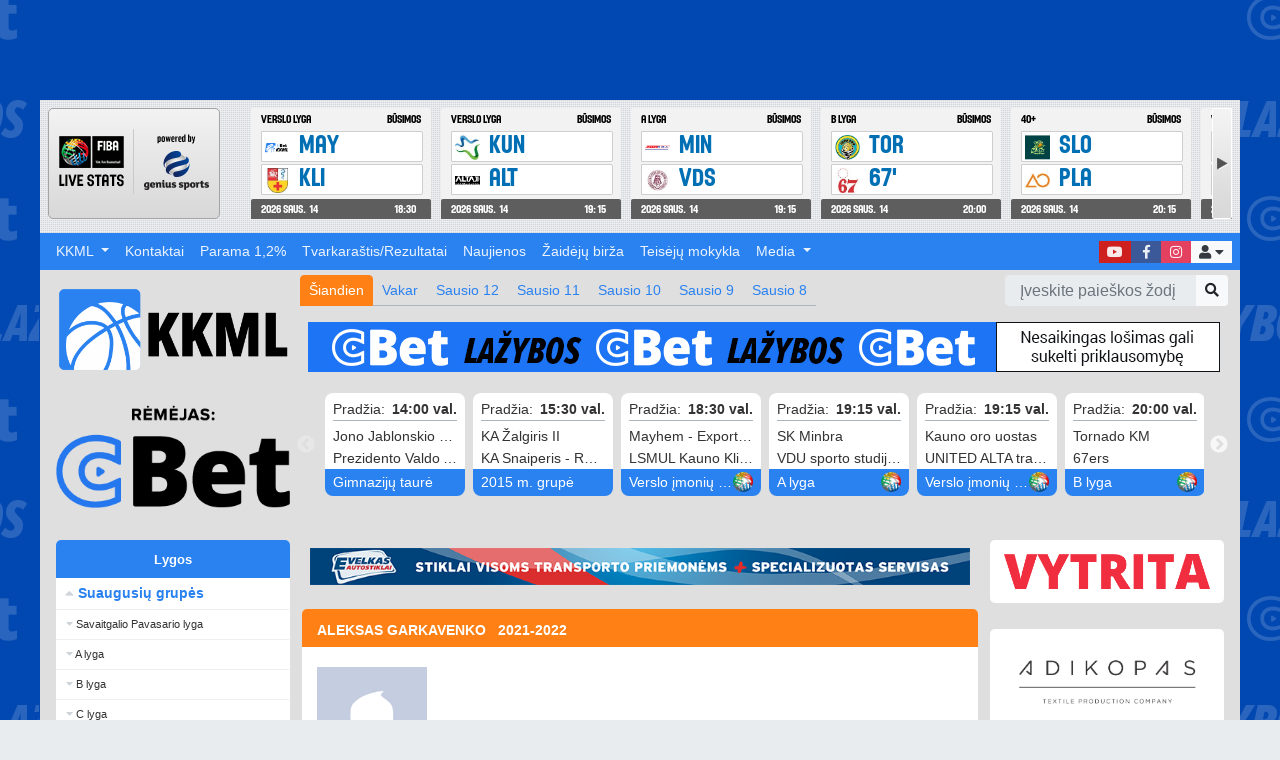

--- FILE ---
content_type: text/html; charset=UTF-8
request_url: https://kkml.lt/zaidejas/9614-aleksas-garkavenko?season=13___2021-2022
body_size: 13834
content:

<!doctype html>
<html lang="lt" class="no-js" itemscope itemtype="http://schema.org/WebSite">
<head>
    <!-- Google tag (gtag.js) -->
    <script async src="https://www.googletagmanager.com/gtag/js?id=G-K5X2316S27"></script>
    <script>
        window.dataLayer = window.dataLayer || [];

        function gtag() {
            dataLayer.push(arguments);
        }

        gtag('js', new Date());

        gtag('config', 'G-K5X2316S27');
    </script>

    <meta charset="utf-8">
    <meta http-equiv="X-UA-Compatible" content="IE=edge">
    <meta name="viewport" content="width=device-width, initial-scale=1">

    <title>Kauno Krepšinio Mėgėjų Lyga</title>
    <meta name="description" content="  ">
    <meta name="keywords" content=" " />
    <meta property="og:description" content="" />
    <meta property="og:type" content="article" />
    <meta name="viewport" content="width=device-width, initial-scale=1">
    <script src="https://code.jquery.com/jquery-3.3.1.min.js"></script>
    <script src="https://code.jquery.com/jquery-migrate-1.4.1.min.js"></script>
    <script src="https://cdnjs.cloudflare.com/ajax/libs/popper.js/1.14.0/umd/popper.min.js"></script>
    <script src="https://stackpath.bootstrapcdn.com/bootstrap/4.1.0/js/bootstrap.min.js"></script>
    <script src="https://cdnjs.cloudflare.com/ajax/libs/fancybox/3.4.2/jquery.fancybox.min.js"></script>
    <script src="/bundles/fosjsrouting/js/router.min.js"></script>
    <script src="/js/routing?callback=fos.Router.setData"></script>

    <!-- HEAD Scripts -->
    <script type="text/javascript">
<!--
var IMAGES_DIR = 'http://kkml.lt/public/zone/default/images/';
var GLOBAL_IMAGES = 'http://kkml.lt/public/global/images/';
var BASE_HREF = 'http://kkml.lt/lt/';
var BASE_URL = 'http://kkml.lt/';
var REQUEST = 'http://kkml.lt/zaidejas/9614-aleksas-garkavenko?season=13___2021-2022';
var REQUEST_MODULE = 'players';
var REQUEST_ACTION = 'item';
var REQUEST_CONTROLLER = 'players';
var REQUEST_MODULE_ACTION = 'players';
-->
</script>
<script type="text/javascript" src="https://kkml.lt/public/var/scripts/public_players.js?_1768404884"></script>
    <script async src="//pagead2.googlesyndication.com/pagead/js/adsbygoogle.js"></script>
    <script>
        (adsbygoogle = window.adsbygoogle || []).push({
            google_ad_client: "ca-pub-6021494933439360",
            enable_page_level_ads: true
        });
    </script>
    <script src="//cdn.jsdelivr.net/npm/slick-carousel@1.8.1/slick/slick.min.js"></script>
    <script src="/bundles/app/js/app.js"></script>
    <!-- HEAD Styles -->
    <link rel="stylesheet"
          href="https://use.fontawesome.com/releases/v5.6.3/css/all.css"
          integrity="sha384-UHRtZLI+pbxtHCWp1t77Bi1L4ZtiqrqD80Kn4Z8NTSRyMA2Fd33n5dQ8lWUE00s/"
          crossorigin="anonymous">
    <link rel="stylesheet"
          property="stylesheet"
          type="text/css"
          href="//cdn.jsdelivr.net/npm/slick-carousel@1.8.1/slick/slick.min.css">
    <link rel="stylesheet"
          property="stylesheet"
          type="text/css"
          href="//cdn.jsdelivr.net/npm/slick-carousel@1.8.1/slick/slick-theme.min.css">
    <link rel="stylesheet" href="https://cdnjs.cloudflare.com/ajax/libs/fancybox/3.4.2/jquery.fancybox.min.css" />
    <link href="https://kkml.lt/public/var/styles/public_players.css?v=6967b794db6b8" rel="stylesheet" type="text/css" />
    <!-- SEO Tags -->
                <meta property='og:image' content='http://kkml.lt/public/zone/default/images/fbicon.png' />
        
    <!-- IE8 Specific polyfills -->
    <!--[if IE 8 ]>
    <link rel="stylesheet" property="stylesheet" type="text/css" href="public/zone/web_pixels.css">
    <script src="http://cdnjs.cloudflare.com/ajax/libs/es5-shim/4.0.5/es5-shim.min.js"></script>
    <![endif]-->

    <meta name="facebook-domain-verification" content="agj3zmz657wktb35d5oy1jhc36wyep" />
</head>

<!--[if !IE]><!-->
<body>
<!--<![endif]-->
<!--[if IE 8 ]>
<body class="ie8">
<![endif]-->
<!--[if IE 9 ]>
<body class="ie9">
<![endif]-->
<div id="fb-root"></div>
<script>(function (d, s, id) {
        var js, fjs = d.getElementsByTagName(s)[0];
        if (d.getElementById(id)) return;
        js = d.createElement(s);
        js.id = id;
        js.src = "//connect.facebook.net/en_US/sdk.js#xfbml=1&version=v2.8&appId=1110914472334381";
        fjs.parentNode.insertBefore(js, fjs);
    }(document, 'script', 'facebook-jssdk'));</script>

<!--<div style="display: block; width: 100%; height: 110px;">

</div>-->

<header class="container px-0 Header-inner" style="margin-top: 100px;">
  <div class="row d-none d-md-flex">
    <div class="col-24">
                    <aside class="Banner d-block d-sm-block d-md-block ">
                                <!-- KKML - Genius Sports Widget -->
<div id = "spw_J61DYHH6SSSJOE0L3BCW7GWRHIC9L8"></div>
<!-- KKML - Genius Sports Widget -->
<script>
window.spw_J61DYHH6SSSJOE0L3BCW7GWRHIC9L8 = {};
(function(a,b,c,d,e,f){e=b.createElement('script');f=b.getElementsByTagName('script')[0];e.async=1;e.src=c+'/?'+d;f.parentNode.insertBefore(e,f)})(window,document,'https://widget.wh.geniussports.com/widget/','J61DYHH6SSSJOE0L3BCW7GWRHIC9L8');
</script>                        </aside>
            </div>
  </div>
  <div class="row no-gutters -colorBg-greyDark">
    <div class="col-24 order-2 order-md-1">
      <div class="MenuHeader / -colorBg-cbet">
        <div class="row">
          <div class="col-24">
            <nav class="navbar navbar-expand-lg justify-content-between justify-content-lg-end navbar-dark">
              <a class="navbar-brand d-inline-block d-lg-none" href="/" title="Pagrindinis puslapis">
                <img height="30" src="/logo-wide-cbet.svg" alt="Kauno krepšinio mėgėjų lyga logotipas"/>
                <span class="text-uppercase font-weight-bold">Kauno Krepšinio Mėgėjų Lyga</span>
              </a>
              <button class="navbar-toggler -colorText-light" type="button" data-toggle="collapse" data-target="#navbarNav" aria-controls="navbarNav" aria-expanded="false" aria-label="Toggle navigation">
                <span class="navbar-toggler-icon"></span>
              </button>
              <div class="collapse navbar-collapse w-100" id="navbarNav">
                <ul class="navbar-nav pt-2 pt-lg-0 text-lg-left order-2">
                  <li class="nav-item">
                    <a class="nav-link nav-link-social bg-youtube" href="https://www.youtube.com/user/kkmlkaunas" target="_blank" title="Mūsų YouTube kanalas">
                      <i class="fab fa-youtube"></i>
                      <span class="d-inline d-lg-none">YouTube</span>
                    </a>
                  </li>
                  <li class="nav-item">
                    <a class="nav-link nav-link-social bg-facebook" href="https://www.facebook.com/kkmlyga/" target="_blank" title="Mūsų Facebook puslapis">
                      <i class="fab fa-facebook-f"></i>
                      <span class="d-inline d-lg-none">Facebook</span>
                    </a>
                  </li>
                  <li class="nav-item">
                    <a class="nav-link nav-link-social bg-instagram" href="https://www.instagram.com/kkml_kaunas/" target="_blank" title="Mūsų Instagram puslapis">
                      <i class="fab fa-instagram"></i>
                      <span class="d-inline d-lg-none">Instagram</span>
                    </a>
                  </li>
                  <li class="nav-item dropdown">
                    <a class="nav-link nav-link-social bg-light text-dark text-nowrap" href="#" id="user-login-box" role="button" data-toggle="dropdown" aria-haspopup="true" aria-expanded="false" title="Prisijungimas">
                      <i class="fas fa-user"></i>
                      <i class="fas fa-caret-down"></i>
                      <span class="d-inline d-lg-none">Prisijunkite</span>
                    </a>
                    <div class="dropdown-menu dropdown-menu-right" aria-labelledby="user-login-box">
                      <script type="text/javascript">

  $('#loginform_sticky').ajaxForm({
    dataType: 'json',
    success: function (r) {

      if (r.status == 'error') {
        $('#loginform_sticky .error').css("display", "block");
        $('#loginform_sticky .error').html(r.message);
      }
      else {
        window.location.reload();
      }

      $('#loginform_sticky input[type="submit"]').attr('disabled', false);
    },
    beforeSubmit: function () {
      $('#loginform_sticky input[type="submit"]').attr('disabled', true);
    }
  });

</script>
<div class="p-2">
  <h3>Prisijungimas</h3>
  <form id="loginform_sticky" action="https://kkml.lt/users/ajaxlogin" method="post">
    <div class="alert alert-danger error"></div>
    <div class="form-group">
      <input class="form-control mr-sm-2 mt-2 mt-lg-0" name="userLogin[email]" type="email" placeholder="El.pašto adresas"/>
    </div>
    <div class="form-group">
      <input class="form-control mr-sm-2 mt-2 mt-lg-0" name="userLogin[password]" type="password" placeholder="Slaptažodis"/>
    </div>
    <div class="text-center w-100">
      <button id="login-button-sticky" class="btn btn-secondary mb-2 text-white" type="submit">
          Prisijungti      </button>
      <a class="btn btn-primary mb-2 text-nowrap" href="https://kkml.lt/users/register" title="Registruoti naują vartotoją">
          Registracija      </a>
    </div>
    <div class="text-center w-100">
      <a class="btn btn-link text-nowrap" href="https://kkml.lt/users/forgotpassword" title="Varototojo slaptažodžio atstatymas">
          Pamiršote slaptažodį?      </a>
    </div>
  </form>
</div>
                    </div>
                  </li>
                </ul>
                  <ul class="navbar-nav pt-2 pt-lg-0 w-100 order-1 text-right text-lg-left">
                  <li class="nav-item dropdown">
        <a id="navbarNavItem6171" class="nav-link dropdown-toggle" href="#" data-toggle="dropdown" aria-haspopup="true" aria-expanded="false"  title="KKML">
            KKML        </a>
                      <div class="dropdown-menu" aria-labelledby="navbarNavItem6171">
                                  <a class="dropdown-item" href="https://kkml.lt/sokejos">Šokėjos</a>
                                  <a class="dropdown-item" href="https://kkml.lt/remejai">Remėjai</a>
                                  <a class="dropdown-item" href="https://kkml.lt/sekretoriatas">Sekretoriatas</a>
                                  <a class="dropdown-item" href="https://kkml.lt/teisejai">Teisėjai</a>
                                  <a class="dropdown-item" href="https://kkml.lt/archyvas">Archyvas</a>
                                  <a class="dropdown-item" href="https://kkml.lt/apie-kkml">Apie KKML</a>
                            </div>
                </li>
                  <li class="nav-item">
        <a id="navbarNavItem125" class="nav-link" href="https://kkml.lt/tekstiniai-puslapiai/kontaktai_1" title="Kontaktai">
            Kontaktai        </a>
                </li>
                  <li class="nav-item">
        <a id="navbarNavItem3908" class="nav-link" href="https://kkml.lt/tekstiniai-puslapiai/parama-12" title="Parama 1,2%">
            Parama 1,2%        </a>
                </li>
                  <li class="nav-item">
        <a id="navbarNavItem6203" class="nav-link" href="https://kkml.lt/schedule/league/" title="Tvarkaraštis/Rezultatai">
            Tvarkaraštis/Rezultatai        </a>
                </li>
                  <li class="nav-item">
        <a id="navbarNavItem130" class="nav-link" href="/naujienos" title="Naujienos">
            Naujienos        </a>
                </li>
                  <li class="nav-item">
        <a id="navbarNavItem126" class="nav-link" href="https://www.facebook.com/groups/681770888873735/" title="Žaidėjų birža">
            Žaidėjų birža        </a>
                </li>
                  <li class="nav-item">
        <a id="navbarNavItem6144" class="nav-link" href="https://kkml.lt/teiseju-mokykla" title="Teisėjų mokykla">
            Teisėjų mokykla        </a>
                </li>
                  <li class="nav-item dropdown">
        <a id="navbarNavItem6172" class="nav-link dropdown-toggle" href="#" data-toggle="dropdown" aria-haspopup="true" aria-expanded="false"  title="Media">
            Media        </a>
                      <div class="dropdown-menu" aria-labelledby="navbarNavItem6172">
                                  <a class="dropdown-item" href="https://www.facebook.com/pg/kkmlyga/videos/">Video</a>
                                  <a class="dropdown-item" href="/albumai">Foto</a>
                            </div>
                </li>
    </ul>
                <ul class="navbar-nav d-flex d-lg-none">
                  <li class="nav-item">
                    <form class="Games-search" action="/search">
                      <div class="form-group mb-1">
                        <div class="input-group">
                          <input type="text" class="form-control" name="q" placeholder="Įveskite paieškos žodį">
                          <div class="input-group-append">
                            <button type="submit" class="btn btn-light">
                              <i class="fas fa-search"></i>
                            </button>
                          </div>
                        </div>
                      </div>
                    </form>
                  </li>
                </ul>
              </div>
            </nav>
          </div>
        </div>
      </div>
    </div>
    <div class="col-24 col-lg-5 order-1 order-md-2 zi-1 d-none d-lg-block text-center">
      <a href="/" class="text-center Logo" title="Pagrindinis puslapis">
        <img class="Logo-image" src="/logo-blue-black-no-bg.png" alt="Kauno krepšinio mėgėjų lyga logotipas"/>
      </a>
        <span class="text-center Logo" title="Remėjo CBET puslapis">
          <img class="Logo-image" src="/cbet-sponsor.png" alt="CBET"/>
        </span>
    </div>
    <div class="col-24 col-lg-19 order-3">
        
<div class="Games -colorBg-greyDark">
  <div class="Games-inner -noOverflow">
    <div class="row">
      <div class="col-24 col-lg-6 order-lg-last my-3 my-lg-0 d-none d-lg-block">
        <form class="Games-search" action="/search">
          <div class="input-group">
            <input type="text" class="form-control" name="q" placeholder="Įveskite paieškos žodį" style="height: 31px;">
            <div class="input-group-append">
              <button type="submit" class="btn btn-sm btn-light" style="height: 31px;">
                <i class="fas fa-search"></i>
              </button>
            </div>
          </div>
        </form>
      </div>
                <div class="col-24 mt-2 mb-3 mb-lg-0 order-lg-last">
                          <aside class="Banner d-none d-sm-block d-md-block Banner--results_resultsblock">
                          <a class="Banner-link" href="" title="Cbet 2024" target="_blank">
                  <img src="https://kkml.lt/public/var/banners/66ebdf539fc40.jpg" alt="Cbet 2024" />
                </a>

                    </aside>
                      <aside class="Banner d-block d-sm-none d-md-none Banner--results_resultsblock">
                          <a class="Banner-link" href="" title="Cbet 2024" target="_blank">
                  <img src="https://kkml.lt/public/var/banners/66ebdf71e3617.jpg" alt="Cbet 2024" />
                </a>

                    </aside>
                </div>
              <div class="col-24 col-lg-18 order-lg-first">
        <ul class="nav nav-tabs float-left">
                          <li class="nav-item ">
                <a
                    class="nav-link active / js-gameSectionToggler"
                    href="javascript:void();"
                    title="Resultatai Šiandien"
                    js-toggler="{target: '.js-gameSection-0', group: '.js-gameSectionToggler', preventOff: true, toggleClass: 'active'}"
                >
                  <span>Šiandien</span>
                </a>
              </li>
                              <li class="nav-item ">
                <a
                    class="nav-link / js-gameSectionToggler"
                    href="javascript:void();"
                    title="Resultatai Vakar"
                    js-toggler="{target: '.js-gameSection-1', group: '.js-gameSectionToggler', preventOff: true, toggleClass: 'active'}"
                >
                  <span>Vakar</span>
                </a>
              </li>
                              <li class="nav-item ">
                <a
                    class="nav-link / js-gameSectionToggler"
                    href="javascript:void();"
                    title="Resultatai Sausio 12"
                    js-toggler="{target: '.js-gameSection-2', group: '.js-gameSectionToggler', preventOff: true, toggleClass: 'active'}"
                >
                  <span>Sausio 12</span>
                </a>
              </li>
                              <li class="nav-item d-none d-md-inline-block">
                <a
                    class="nav-link / js-gameSectionToggler"
                    href="javascript:void();"
                    title="Resultatai Sausio 11"
                    js-toggler="{target: '.js-gameSection-3', group: '.js-gameSectionToggler', preventOff: true, toggleClass: 'active'}"
                >
                  <span>Sausio 11</span>
                </a>
              </li>
                              <li class="nav-item d-none d-md-inline-block">
                <a
                    class="nav-link / js-gameSectionToggler"
                    href="javascript:void();"
                    title="Resultatai Sausio 10"
                    js-toggler="{target: '.js-gameSection-4', group: '.js-gameSectionToggler', preventOff: true, toggleClass: 'active'}"
                >
                  <span>Sausio 10</span>
                </a>
              </li>
                              <li class="nav-item d-none d-md-inline-block">
                <a
                    class="nav-link / js-gameSectionToggler"
                    href="javascript:void();"
                    title="Resultatai Sausio 9"
                    js-toggler="{target: '.js-gameSection-5', group: '.js-gameSectionToggler', preventOff: true, toggleClass: 'active'}"
                >
                  <span>Sausio 9</span>
                </a>
              </li>
                              <li class="nav-item d-none d-md-inline-block">
                <a
                    class="nav-link / js-gameSectionToggler"
                    href="javascript:void();"
                    title="Resultatai Sausio 8"
                    js-toggler="{target: '.js-gameSection-6', group: '.js-gameSectionToggler', preventOff: true, toggleClass: 'active'}"
                >
                  <span>Sausio 8</span>
                </a>
              </li>
                          <li class="nav-item d-inline-block d-lg-none">
            <a
                class="nav-link / js-gameSectionToggler"
                href="#"
                title="Kalendorius"
                js-toggler="{target: '.js-gameSection-calendar', group: '.js-gameSectionToggler', preventOff: true, toggleClass: 'active'}"
            >
              <i class="navbar-toggler-icon far fa-calendar-alt"></i>
            </a>
          </li>
        </ul>
        <ul class="nav d-flex d-lg-none float-right">
          <li class="nav-item pl-1 pr-1 d-inline-block d-md-none">
            <a
                class="btn btn-danger btn-sm / js-gameSectionToggler"
                href="#"
                title="Rungtynės LIVE"
                js-toggler="{target: '.js-gameSection-live', group: '.js-gameSectionToggler', preventOff: true, toggleClass: 'active'}"
            >
              <span class="d-none d-sm-inline">Rungtynės</span> LIVE
            </a>
          </li>
        </ul>
      </div>
    </div>

    <div class="Games-sliders-wrap">
                  <div class="Games-slider active / js-gameSection-0">
            <div class="slick-slider-left-aligned" role="slick-carousel" data-slick='{"slidesToShow": 6, "slidesToScroll": 6, "infinite": false, "responsive": [{ "breakpoint": 1200, "settings": { "slidesToShow": 4, "slidesToScroll": 4 } }, { "breakpoint": 992, "settings": { "slidesToShow": 3, "slidesToScroll": 3 } }, { "breakpoint": 768, "settings": { "slidesToShow": 2, "slidesToScroll": 2 } }]}'>
                <div id="resultsblock-27695" class="Game ">
    <a class="Game-inner / -is-block" href="https://kkml.lt/results/27695">
        <div class="Game-header px-2">
            <div class="Game-time -noTextOverflow">
                                    <span class="-float-left">Pradžia: </span>
                    <b class="-float-right">14:00 val.</b>
                            </div>
        </div>
        <div class="bg-white px-2">
            <div class="Game-score -float-right"></div>
            <div class="Game-team -noTextOverflow">Jono Jablonskio gimnazija &quot;Jabla&quot;</div>
            <div class="Game-score -float-right"></div>
            <div class="Game-team -noTextOverflow">Prezidento Valdo Adamkaus gimnazija</div>
        </div>
        <div class="Game-footer px-2">
                                                <div class="Game-league -noTextOverflow">Gimnazijų taurė</div>
        </div>
    </a>
</div>
<div id="resultsblock-27161" class="Game ">
    <a class="Game-inner / -is-block" href="https://kkml.lt/results/27161">
        <div class="Game-header px-2">
            <div class="Game-time -noTextOverflow">
                                    <span class="-float-left">Pradžia: </span>
                    <b class="-float-right">15:30 val.</b>
                            </div>
        </div>
        <div class="bg-white px-2">
            <div class="Game-score -float-right"></div>
            <div class="Game-team -noTextOverflow">KA Žalgiris II</div>
            <div class="Game-score -float-right"></div>
            <div class="Game-team -noTextOverflow">KA Snaiperis - Raudonieji</div>
        </div>
        <div class="Game-footer px-2">
                                                <div class="Game-league -noTextOverflow">2015 m. grupė</div>
        </div>
    </a>
</div>
<div id="resultsblock-27322" class="Game ">
    <a class="Game-inner / -is-block" href="https://kkml.lt/results/27322">
        <div class="Game-header px-2">
            <div class="Game-time -noTextOverflow">
                                    <span class="-float-left">Pradžia: </span>
                    <b class="-float-right">18:30 val.</b>
                            </div>
        </div>
        <div class="bg-white px-2">
            <div class="Game-score -float-right"></div>
            <div class="Game-team -noTextOverflow">Mayhem - Export Monkeys 1</div>
            <div class="Game-score -float-right"></div>
            <div class="Game-team -noTextOverflow">LSMUL Kauno Klinikos</div>
        </div>
        <div class="Game-footer px-2">
                                                    <a class="Game-icon / Icon Icon--name-fiba / -float-right" href="https://fibalivestats.dcd.shared.geniussports.com/u/KKML/2801851/" target="_blank">&nbsp;</a>
                        <div class="Game-league -noTextOverflow">Verslo įmonių lyga</div>
        </div>
    </a>
</div>
<div id="resultsblock-27248" class="Game ">
    <a class="Game-inner / -is-block" href="https://kkml.lt/results/27248">
        <div class="Game-header px-2">
            <div class="Game-time -noTextOverflow">
                                    <span class="-float-left">Pradžia: </span>
                    <b class="-float-right">19:15 val.</b>
                            </div>
        </div>
        <div class="bg-white px-2">
            <div class="Game-score -float-right"></div>
            <div class="Game-team -noTextOverflow">SK Minbra</div>
            <div class="Game-score -float-right"></div>
            <div class="Game-team -noTextOverflow">VDU sporto studijos</div>
        </div>
        <div class="Game-footer px-2">
                                                    <a class="Game-icon / Icon Icon--name-fiba / -float-right" href="https://fibalivestats.dcd.shared.geniussports.com/u/KKML/2801854/" target="_blank">&nbsp;</a>
                        <div class="Game-league -noTextOverflow">A lyga</div>
        </div>
    </a>
</div>
<div id="resultsblock-27325" class="Game ">
    <a class="Game-inner / -is-block" href="https://kkml.lt/results/27325">
        <div class="Game-header px-2">
            <div class="Game-time -noTextOverflow">
                                    <span class="-float-left">Pradžia: </span>
                    <b class="-float-right">19:15 val.</b>
                            </div>
        </div>
        <div class="bg-white px-2">
            <div class="Game-score -float-right"></div>
            <div class="Game-team -noTextOverflow">Kauno oro uostas</div>
            <div class="Game-score -float-right"></div>
            <div class="Game-team -noTextOverflow">UNITED ALTA transportas</div>
        </div>
        <div class="Game-footer px-2">
                                                    <a class="Game-icon / Icon Icon--name-fiba / -float-right" href="https://fibalivestats.dcd.shared.geniussports.com/u/KKML/2801853/" target="_blank">&nbsp;</a>
                        <div class="Game-league -noTextOverflow">Verslo įmonių lyga</div>
        </div>
    </a>
</div>
<div id="resultsblock-27379" class="Game ">
    <a class="Game-inner / -is-block" href="https://kkml.lt/results/27379">
        <div class="Game-header px-2">
            <div class="Game-time -noTextOverflow">
                                    <span class="-float-left">Pradžia: </span>
                    <b class="-float-right">20:00 val.</b>
                            </div>
        </div>
        <div class="bg-white px-2">
            <div class="Game-score -float-right"></div>
            <div class="Game-team -noTextOverflow">Tornado KM</div>
            <div class="Game-score -float-right"></div>
            <div class="Game-team -noTextOverflow">67ers</div>
        </div>
        <div class="Game-footer px-2">
                                                    <a class="Game-icon / Icon Icon--name-fiba / -float-right" href="https://fibalivestats.dcd.shared.geniussports.com/u/KKML/2801860/" target="_blank">&nbsp;</a>
                        <div class="Game-league -noTextOverflow">B lyga</div>
        </div>
    </a>
</div>
<div id="resultsblock-27386" class="Game ">
    <a class="Game-inner / -is-block" href="https://kkml.lt/results/27386">
        <div class="Game-header px-2">
            <div class="Game-time -noTextOverflow">
                                    <span class="-float-left">Pradžia: </span>
                    <b class="-float-right">20:15 val.</b>
                            </div>
        </div>
        <div class="bg-white px-2">
            <div class="Game-score -float-right"></div>
            <div class="Game-team -noTextOverflow">Slow Motion Sports</div>
            <div class="Game-score -float-right"></div>
            <div class="Game-team -noTextOverflow">Plastena</div>
        </div>
        <div class="Game-footer px-2">
                                                    <a class="Game-icon / Icon Icon--name-fiba / -float-right" href="https://fibalivestats.dcd.shared.geniussports.com/u/KKML/2801862/" target="_blank">&nbsp;</a>
                        <div class="Game-league -noTextOverflow">Veteranų 40+ lyga</div>
        </div>
    </a>
</div>
<div id="resultsblock-27323" class="Game ">
    <a class="Game-inner / -is-block" href="https://kkml.lt/results/27323">
        <div class="Game-header px-2">
            <div class="Game-time -noTextOverflow">
                                    <span class="-float-left">Pradžia: </span>
                    <b class="-float-right">20:45 val.</b>
                            </div>
        </div>
        <div class="bg-white px-2">
            <div class="Game-score -float-right"></div>
            <div class="Game-team -noTextOverflow">ARV-Auto</div>
            <div class="Game-score -float-right"></div>
            <div class="Game-team -noTextOverflow">Kauno Policija</div>
        </div>
        <div class="Game-footer px-2">
                                                    <a class="Game-icon / Icon Icon--name-fiba / -float-right" href="https://fibalivestats.dcd.shared.geniussports.com/u/KKML/2801852/" target="_blank">&nbsp;</a>
                        <div class="Game-league -noTextOverflow">Verslo įmonių lyga</div>
        </div>
    </a>
</div>
<div id="resultsblock-27505" class="Game ">
    <a class="Game-inner / -is-block" href="https://kkml.lt/results/27505">
        <div class="Game-header px-2">
            <div class="Game-time -noTextOverflow">
                                    <span class="-float-left">Pradžia: </span>
                    <b class="-float-right">20:45 val.</b>
                            </div>
        </div>
        <div class="bg-white px-2">
            <div class="Game-score -float-right"></div>
            <div class="Game-team -noTextOverflow">Alpha Safety</div>
            <div class="Game-score -float-right"></div>
            <div class="Game-team -noTextOverflow">Gyvenu Gerai airsystems.lt</div>
        </div>
        <div class="Game-footer px-2">
                                                    <a class="Game-icon / Icon Icon--name-fiba / -float-right" href="https://fibalivestats.dcd.shared.geniussports.com/u/KKML/2801856/" target="_blank">&nbsp;</a>
                        <div class="Game-league -noTextOverflow">C lyga</div>
        </div>
    </a>
</div>
<div id="resultsblock-27542" class="Game ">
    <a class="Game-inner / -is-block" href="https://kkml.lt/results/27542">
        <div class="Game-header px-2">
            <div class="Game-time -noTextOverflow">
                                    <span class="-float-left">Pradžia: </span>
                    <b class="-float-right">20:45 val.</b>
                            </div>
        </div>
        <div class="bg-white px-2">
            <div class="Game-score -float-right"></div>
            <div class="Game-team -noTextOverflow">BC Kauno Stumbrai</div>
            <div class="Game-score -float-right"></div>
            <div class="Game-team -noTextOverflow">KTR Turbo</div>
        </div>
        <div class="Game-footer px-2">
                                                    <a class="Game-icon / Icon Icon--name-fiba / -float-right" href="https://fibalivestats.dcd.shared.geniussports.com/u/KKML/2801857/" target="_blank">&nbsp;</a>
                        <div class="Game-league -noTextOverflow">C lyga</div>
        </div>
    </a>
</div>
<div id="resultsblock-27509" class="Game ">
    <a class="Game-inner / -is-block" href="https://kkml.lt/results/27509">
        <div class="Game-header px-2">
            <div class="Game-time -noTextOverflow">
                                    <span class="-float-left">Pradžia: </span>
                    <b class="-float-right">21:00 val.</b>
                            </div>
        </div>
        <div class="bg-white px-2">
            <div class="Game-score -float-right"></div>
            <div class="Game-team -noTextOverflow">Žalgirio Garbės Klubas</div>
            <div class="Game-score -float-right"></div>
            <div class="Game-team -noTextOverflow">Aktyvistai</div>
        </div>
        <div class="Game-footer px-2">
                                                    <a class="Game-icon / Icon Icon--name-fiba / -float-right" href="https://fibalivestats.dcd.shared.geniussports.com/u/KKML/2801859/" target="_blank">&nbsp;</a>
                        <div class="Game-league -noTextOverflow">C lyga</div>
        </div>
    </a>
</div>
            </div>
          </div>
                      <div class="Games-slider  / js-gameSection-1">
            <div class="slick-slider-left-aligned" role="slick-carousel" data-slick='{"slidesToShow": 6, "slidesToScroll": 6, "infinite": false, "responsive": [{ "breakpoint": 1200, "settings": { "slidesToShow": 4, "slidesToScroll": 4 } }, { "breakpoint": 992, "settings": { "slidesToShow": 3, "slidesToScroll": 3 } }, { "breakpoint": 768, "settings": { "slidesToShow": 2, "slidesToScroll": 2 } }]}'>
                <div id="resultsblock-27213" class="Game ">
    <a class="Game-inner / -is-block" href="https://kkml.lt/results/27213">
        <div class="Game-header px-2">
            <div class="Game-time -noTextOverflow">
                                    <b class="-float-right">Rezultatas</b>
                            </div>
        </div>
        <div class="bg-white px-2">
            <div class="Game-score -float-right">26</div>
            <div class="Game-team -noTextOverflow">KA Snaiperis - Raudonieji</div>
            <div class="Game-score -float-right">67</div>
            <div class="Game-team -noTextOverflow">KM Perkūnas</div>
        </div>
        <div class="Game-footer px-2">
                                                <div class="Game-league -noTextOverflow">2015 m. grupė</div>
        </div>
    </a>
</div>
<div id="resultsblock-27405" class="Game ">
    <a class="Game-inner / -is-block" href="https://kkml.lt/results/27405">
        <div class="Game-header px-2">
            <div class="Game-time -noTextOverflow">
                                    <b class="-float-right">Rezultatas</b>
                            </div>
        </div>
        <div class="bg-white px-2">
            <div class="Game-score -float-right">63</div>
            <div class="Game-team -noTextOverflow">Tornado KM 2010-II Alburnus</div>
            <div class="Game-score -float-right">87</div>
            <div class="Game-team -noTextOverflow">KM Perkūnas 2010</div>
        </div>
        <div class="Game-footer px-2">
                                                <div class="Game-league -noTextOverflow">2010-2011 m. grupė</div>
        </div>
    </a>
</div>
<div id="resultsblock-27380" class="Game ">
    <a class="Game-inner / -is-block" href="https://kkml.lt/results/27380">
        <div class="Game-header px-2">
            <div class="Game-time -noTextOverflow">
                                    <b class="-float-right">Rezultatas</b>
                            </div>
        </div>
        <div class="bg-white px-2">
            <div class="Game-score -float-right">72</div>
            <div class="Game-team -noTextOverflow">KONSUS</div>
            <div class="Game-score -float-right">82</div>
            <div class="Game-team -noTextOverflow">KK Baltis</div>
        </div>
        <div class="Game-footer px-2">
                                                    <a class="Game-icon / Icon Icon--name-fiba / -float-right" href="https://fibalivestats.dcd.shared.geniussports.com/u/KKML/2800778/" target="_blank">&nbsp;</a>
                        <div class="Game-league -noTextOverflow">B lyga</div>
        </div>
    </a>
</div>
<div id="resultsblock-27475" class="Game ">
    <a class="Game-inner / -is-block" href="https://kkml.lt/results/27475">
        <div class="Game-header px-2">
            <div class="Game-time -noTextOverflow">
                                    <b class="-float-right">Rezultatas</b>
                            </div>
        </div>
        <div class="bg-white px-2">
            <div class="Game-score -float-right">59</div>
            <div class="Game-team -noTextOverflow">Partizanai</div>
            <div class="Game-score -float-right">66</div>
            <div class="Game-team -noTextOverflow">Anarkistai Basket</div>
        </div>
        <div class="Game-footer px-2">
                                                    <a class="Game-icon / Icon Icon--name-fiba / -float-right" href="https://fibalivestats.dcd.shared.geniussports.com/u/KKML/2800780/" target="_blank">&nbsp;</a>
                        <div class="Game-league -noTextOverflow">C lyga</div>
        </div>
    </a>
</div>
<div id="resultsblock-27249" class="Game ">
    <a class="Game-inner / -is-block" href="https://kkml.lt/results/27249">
        <div class="Game-header px-2">
            <div class="Game-time -noTextOverflow">
                                    <b class="-float-right">Rezultatas</b>
                            </div>
        </div>
        <div class="bg-white px-2">
            <div class="Game-score -float-right">77</div>
            <div class="Game-team -noTextOverflow">KTU</div>
            <div class="Game-score -float-right">71</div>
            <div class="Game-team -noTextOverflow">LKSK-Gijos Klinikos</div>
        </div>
        <div class="Game-footer px-2">
                                                    <a class="Game-icon / Icon Icon--name-fiba / -float-right" href="https://fibalivestats.dcd.shared.geniussports.com/u/KKML/2800782/" target="_blank">&nbsp;</a>
                        <div class="Game-league -noTextOverflow">A lyga</div>
        </div>
    </a>
</div>
<div id="resultsblock-27195" class="Game ">
    <a class="Game-inner / -is-block" href="https://kkml.lt/results/27195">
        <div class="Game-header px-2">
            <div class="Game-time -noTextOverflow">
                                    <b class="-float-right">Rezultatas</b>
                            </div>
        </div>
        <div class="bg-white px-2">
            <div class="Game-score -float-right">61</div>
            <div class="Game-team -noTextOverflow">Plastena</div>
            <div class="Game-score -float-right">64</div>
            <div class="Game-team -noTextOverflow">Lekėčiai - Plastena</div>
        </div>
        <div class="Game-footer px-2">
                                                    <a class="Game-icon / Icon Icon--name-fiba / -float-right" href="https://fibalivestats.dcd.shared.geniussports.com/u/KKML/2800784/" target="_blank">&nbsp;</a>
                        <div class="Game-league -noTextOverflow">Veteranų 50+ lyga</div>
        </div>
    </a>
</div>
<div id="resultsblock-27247" class="Game ">
    <a class="Game-inner / -is-block" href="https://kkml.lt/results/27247">
        <div class="Game-header px-2">
            <div class="Game-time -noTextOverflow">
                                    <b class="-float-right">Rezultatas</b>
                            </div>
        </div>
        <div class="bg-white px-2">
            <div class="Game-score -float-right">116</div>
            <div class="Game-team -noTextOverflow">VDU</div>
            <div class="Game-score -float-right">50</div>
            <div class="Game-team -noTextOverflow">KM Perkūnas</div>
        </div>
        <div class="Game-footer px-2">
                                                    <a class="Game-icon / Icon Icon--name-fiba / -float-right" href="https://fibalivestats.dcd.shared.geniussports.com/u/KKML/2800783/" target="_blank">&nbsp;</a>
                        <div class="Game-league -noTextOverflow">A lyga</div>
        </div>
    </a>
</div>
<div id="resultsblock-27378" class="Game ">
    <a class="Game-inner / -is-block" href="https://kkml.lt/results/27378">
        <div class="Game-header px-2">
            <div class="Game-time -noTextOverflow">
                                    <b class="-float-right">Rezultatas</b>
                            </div>
        </div>
        <div class="bg-white px-2">
            <div class="Game-score -float-right">35</div>
            <div class="Game-team -noTextOverflow">Mayhem - Export Monkeys 1</div>
            <div class="Game-score -float-right">87</div>
            <div class="Game-team -noTextOverflow">Artstone</div>
        </div>
        <div class="Game-footer px-2">
                                                    <a class="Game-icon / Icon Icon--name-fiba / -float-right" href="https://fibalivestats.dcd.shared.geniussports.com/u/KKML/2800779/" target="_blank">&nbsp;</a>
                        <div class="Game-league -noTextOverflow">B lyga</div>
        </div>
    </a>
</div>
<div id="resultsblock-27510" class="Game ">
    <a class="Game-inner / -is-block" href="https://kkml.lt/results/27510">
        <div class="Game-header px-2">
            <div class="Game-time -noTextOverflow">
                                    <b class="-float-right">Rezultatas</b>
                            </div>
        </div>
        <div class="bg-white px-2">
            <div class="Game-score -float-right">77</div>
            <div class="Game-team -noTextOverflow">Košmaras</div>
            <div class="Game-score -float-right">67</div>
            <div class="Game-team -noTextOverflow">77 Ballers</div>
        </div>
        <div class="Game-footer px-2">
                                                    <a class="Game-icon / Icon Icon--name-fiba / -float-right" href="https://fibalivestats.dcd.shared.geniussports.com/u/KKML/2800781/" target="_blank">&nbsp;</a>
                        <div class="Game-league -noTextOverflow">C lyga</div>
        </div>
    </a>
</div>
            </div>
          </div>
                      <div class="Games-slider  / js-gameSection-2">
            <div class="slick-slider-left-aligned" role="slick-carousel" data-slick='{"slidesToShow": 6, "slidesToScroll": 6, "infinite": false, "responsive": [{ "breakpoint": 1200, "settings": { "slidesToShow": 4, "slidesToScroll": 4 } }, { "breakpoint": 992, "settings": { "slidesToShow": 3, "slidesToScroll": 3 } }, { "breakpoint": 768, "settings": { "slidesToShow": 2, "slidesToScroll": 2 } }]}'>
                <div id="resultsblock-27423" class="Game ">
    <a class="Game-inner / -is-block" href="https://kkml.lt/results/27423">
        <div class="Game-header px-2">
            <div class="Game-time -noTextOverflow">
                                    <b class="-float-right">Rezultatas</b>
                            </div>
        </div>
        <div class="bg-white px-2">
            <div class="Game-score -float-right">66</div>
            <div class="Game-team -noTextOverflow">KA Žalgiris</div>
            <div class="Game-score -float-right">55</div>
            <div class="Game-team -noTextOverflow">KA Snaiperis I</div>
        </div>
        <div class="Game-footer px-2">
                                                <div class="Game-league -noTextOverflow">2014 m. grupė</div>
        </div>
    </a>
</div>
<div id="resultsblock-27566" class="Game ">
    <a class="Game-inner / -is-block" href="https://kkml.lt/results/27566">
        <div class="Game-header px-2">
            <div class="Game-time -noTextOverflow">
                                    <b class="-float-right">Rezultatas</b>
                            </div>
        </div>
        <div class="bg-white px-2">
            <div class="Game-score -float-right">68</div>
            <div class="Game-team -noTextOverflow">Tornado KM 2012-2013 Šilainiai</div>
            <div class="Game-score -float-right">69</div>
            <div class="Game-team -noTextOverflow">NKA - Hovus</div>
        </div>
        <div class="Game-footer px-2">
                                                <div class="Game-league -noTextOverflow">2013 m. grupė</div>
        </div>
    </a>
</div>
<div id="resultsblock-27414" class="Game ">
    <a class="Game-inner / -is-block" href="https://kkml.lt/results/27414">
        <div class="Game-header px-2">
            <div class="Game-time -noTextOverflow">
                                    <b class="-float-right">Rezultatas</b>
                            </div>
        </div>
        <div class="bg-white px-2">
            <div class="Game-score -float-right">73</div>
            <div class="Game-team -noTextOverflow">KM Perkūnas 2011</div>
            <div class="Game-score -float-right">70</div>
            <div class="Game-team -noTextOverflow">Tornado KM 2011-2 - Roundtable</div>
        </div>
        <div class="Game-footer px-2">
                                                <div class="Game-league -noTextOverflow">2010-2011 m. grupė</div>
        </div>
    </a>
</div>
<div id="resultsblock-27564" class="Game ">
    <a class="Game-inner / -is-block" href="https://kkml.lt/results/27564">
        <div class="Game-header px-2">
            <div class="Game-time -noTextOverflow">
                                    <b class="-float-right">Rezultatas</b>
                            </div>
        </div>
        <div class="bg-white px-2">
            <div class="Game-score -float-right">61</div>
            <div class="Game-team -noTextOverflow">KA Žalgiris III</div>
            <div class="Game-score -float-right">28</div>
            <div class="Game-team -noTextOverflow">KA Snaiperis II</div>
        </div>
        <div class="Game-footer px-2">
                                                <div class="Game-league -noTextOverflow">2013 m. grupė</div>
        </div>
    </a>
</div>
<div id="resultsblock-27223" class="Game ">
    <a class="Game-inner / -is-block" href="https://kkml.lt/results/27223">
        <div class="Game-header px-2">
            <div class="Game-time -noTextOverflow">
                                    <b class="-float-right">Rezultatas</b>
                            </div>
        </div>
        <div class="bg-white px-2">
            <div class="Game-score -float-right">94</div>
            <div class="Game-team -noTextOverflow">Omega</div>
            <div class="Game-score -float-right">89</div>
            <div class="Game-team -noTextOverflow">KTU Plienas - Spalvų Sala</div>
        </div>
        <div class="Game-footer px-2">
                                                    <a class="Game-icon / Icon Icon--name-fiba / -float-right" href="https://fibalivestats.dcd.shared.geniussports.com/u/KKML/2800774/" target="_blank">&nbsp;</a>
                        <div class="Game-league -noTextOverflow">Veteranų 35+ lyga</div>
        </div>
    </a>
</div>
<div id="resultsblock-27406" class="Game ">
    <a class="Game-inner / -is-block" href="https://kkml.lt/results/27406">
        <div class="Game-header px-2">
            <div class="Game-time -noTextOverflow">
                                    <b class="-float-right">Rezultatas</b>
                            </div>
        </div>
        <div class="bg-white px-2">
            <div class="Game-score -float-right">78</div>
            <div class="Game-team -noTextOverflow">Tornado KM 2009-2010-III</div>
            <div class="Game-score -float-right">34</div>
            <div class="Game-team -noTextOverflow">KA Žalgiris II</div>
        </div>
        <div class="Game-footer px-2">
                                                <div class="Game-league -noTextOverflow">2010-2011 m. grupė</div>
        </div>
    </a>
</div>
<div id="resultsblock-27425" class="Game ">
    <a class="Game-inner / -is-block" href="https://kkml.lt/results/27425">
        <div class="Game-header px-2">
            <div class="Game-time -noTextOverflow">
                                    <b class="-float-right">Rezultatas</b>
                            </div>
        </div>
        <div class="bg-white px-2">
            <div class="Game-score -float-right">36</div>
            <div class="Game-team -noTextOverflow">KM Perkūnas</div>
            <div class="Game-score -float-right">63</div>
            <div class="Game-team -noTextOverflow">Tornado KM 2014 I</div>
        </div>
        <div class="Game-footer px-2">
                                                <div class="Game-league -noTextOverflow">2014 m. grupė</div>
        </div>
    </a>
</div>
<div id="resultsblock-27265" class="Game ">
    <a class="Game-inner / -is-block" href="https://kkml.lt/results/27265">
        <div class="Game-header px-2">
            <div class="Game-time -noTextOverflow">
                                    <b class="-float-right">Rezultatas</b>
                            </div>
        </div>
        <div class="bg-white px-2">
            <div class="Game-score -float-right">87</div>
            <div class="Game-team -noTextOverflow">Reunion</div>
            <div class="Game-score -float-right">98</div>
            <div class="Game-team -noTextOverflow">KTU</div>
        </div>
        <div class="Game-footer px-2">
                                                    <a class="Game-icon / Icon Icon--name-fiba / -float-right" href="https://fibalivestats.dcd.shared.geniussports.com/u/KKML/2800776/" target="_blank">&nbsp;</a>
                        <div class="Game-league -noTextOverflow">A lyga</div>
        </div>
    </a>
</div>
<div id="resultsblock-27384" class="Game ">
    <a class="Game-inner / -is-block" href="https://kkml.lt/results/27384">
        <div class="Game-header px-2">
            <div class="Game-time -noTextOverflow">
                                    <b class="-float-right">Rezultatas</b>
                            </div>
        </div>
        <div class="bg-white px-2">
            <div class="Game-score -float-right">98</div>
            <div class="Game-team -noTextOverflow">EER</div>
            <div class="Game-score -float-right">57</div>
            <div class="Game-team -noTextOverflow">Vytis</div>
        </div>
        <div class="Game-footer px-2">
                                                    <a class="Game-icon / Icon Icon--name-fiba / -float-right" href="https://fibalivestats.dcd.shared.geniussports.com/u/KKML/2800775/" target="_blank">&nbsp;</a>
                        <div class="Game-league -noTextOverflow">Veteranų 40+ lyga</div>
        </div>
    </a>
</div>
<div id="resultsblock-27364" class="Game ">
    <a class="Game-inner / -is-block" href="https://kkml.lt/results/27364">
        <div class="Game-header px-2">
            <div class="Game-time -noTextOverflow">
                                    <b class="-float-right">Rezultatas</b>
                            </div>
        </div>
        <div class="bg-white px-2">
            <div class="Game-score -float-right">66</div>
            <div class="Game-team -noTextOverflow">Sedonita-Banionio ūkis</div>
            <div class="Game-score -float-right">80</div>
            <div class="Game-team -noTextOverflow">Domeikava - Ekotroba</div>
        </div>
        <div class="Game-footer px-2">
                                                    <a class="Game-icon / Icon Icon--name-fiba / -float-right" href="https://fibalivestats.dcd.shared.geniussports.com/u/KKML/2800777/" target="_blank">&nbsp;</a>
                        <div class="Game-league -noTextOverflow">B lyga</div>
        </div>
    </a>
</div>
<div id="resultsblock-27385" class="Game ">
    <a class="Game-inner / -is-block" href="https://kkml.lt/results/27385">
        <div class="Game-header px-2">
            <div class="Game-time -noTextOverflow">
                                    <b class="-float-right">Rezultatas</b>
                            </div>
        </div>
        <div class="bg-white px-2">
            <div class="Game-score -float-right">44</div>
            <div class="Game-team -noTextOverflow">GALERA||KOALICIJA</div>
            <div class="Game-score -float-right">98</div>
            <div class="Game-team -noTextOverflow">Rocknrolla</div>
        </div>
        <div class="Game-footer px-2">
                                                    <a class="Game-icon / Icon Icon--name-fiba / -float-right" href="https://fibalivestats.dcd.shared.geniussports.com/u/KKML/2800785/" target="_blank">&nbsp;</a>
                        <div class="Game-league -noTextOverflow">Veteranų 40+ lyga</div>
        </div>
    </a>
</div>
            </div>
          </div>
                      <div class="Games-slider  / js-gameSection-3">
            <div class="slick-slider-left-aligned" role="slick-carousel" data-slick='{"slidesToShow": 6, "slidesToScroll": 6, "infinite": false, "responsive": [{ "breakpoint": 1200, "settings": { "slidesToShow": 4, "slidesToScroll": 4 } }, { "breakpoint": 992, "settings": { "slidesToShow": 3, "slidesToScroll": 3 } }, { "breakpoint": 768, "settings": { "slidesToShow": 2, "slidesToScroll": 2 } }]}'>
                <div id="resultsblock-27447" class="Game ">
    <a class="Game-inner / -is-block" href="https://kkml.lt/results/27447">
        <div class="Game-header px-2">
            <div class="Game-time -noTextOverflow">
                                    <b class="-float-right">Rezultatas</b>
                            </div>
        </div>
        <div class="bg-white px-2">
            <div class="Game-score -float-right">72</div>
            <div class="Game-team -noTextOverflow">KA Žalgiris I</div>
            <div class="Game-score -float-right">77</div>
            <div class="Game-team -noTextOverflow">Tornado KM 2016 I</div>
        </div>
        <div class="Game-footer px-2">
                                                <div class="Game-league -noTextOverflow">2016 m. grupė</div>
        </div>
    </a>
</div>
<div id="resultsblock-27699" class="Game ">
    <a class="Game-inner / -is-block" href="https://kkml.lt/results/27699">
        <div class="Game-header px-2">
            <div class="Game-time -noTextOverflow">
                                    <b class="-float-right">Rezultatas</b>
                            </div>
        </div>
        <div class="bg-white px-2">
            <div class="Game-score -float-right">42</div>
            <div class="Game-team -noTextOverflow">Romainiai - Atžalynas</div>
            <div class="Game-score -float-right">18</div>
            <div class="Game-team -noTextOverflow">KTU Inžinerijos licėjus - Panemunė</div>
        </div>
        <div class="Game-footer px-2">
                                                <div class="Game-league -noTextOverflow">Perkūniukų 2015-2016 m.</div>
        </div>
    </a>
</div>
<div id="resultsblock-27443" class="Game ">
    <a class="Game-inner / -is-block" href="https://kkml.lt/results/27443">
        <div class="Game-header px-2">
            <div class="Game-time -noTextOverflow">
                                    <b class="-float-right">Rezultatas</b>
                            </div>
        </div>
        <div class="bg-white px-2">
            <div class="Game-score -float-right">17</div>
            <div class="Game-team -noTextOverflow">KA Žalgiris II</div>
            <div class="Game-score -float-right">57</div>
            <div class="Game-team -noTextOverflow">KM Perkūnas 2016 I</div>
        </div>
        <div class="Game-footer px-2">
                                                <div class="Game-league -noTextOverflow">2016 m. grupė</div>
        </div>
    </a>
</div>
<div id="resultsblock-27680" class="Game ">
    <a class="Game-inner / -is-block" href="https://kkml.lt/results/27680">
        <div class="Game-header px-2">
            <div class="Game-time -noTextOverflow">
                                    <b class="-float-right">Rezultatas</b>
                            </div>
        </div>
        <div class="bg-white px-2">
            <div class="Game-score -float-right">68</div>
            <div class="Game-team -noTextOverflow">Didvyriai</div>
            <div class="Game-score -float-right">36</div>
            <div class="Game-team -noTextOverflow">Euroatletas-2</div>
        </div>
        <div class="Game-footer px-2">
                                                    <a class="Game-icon / Icon Icon--name-fiba / -float-right" href="https://fibalivestats.dcd.shared.geniussports.com/u/KKML/2800586/" target="_blank">&nbsp;</a>
                        <div class="Game-league -noTextOverflow">Savaitgalio lyga</div>
        </div>
    </a>
</div>
<div id="resultsblock-27701" class="Game ">
    <a class="Game-inner / -is-block" href="https://kkml.lt/results/27701">
        <div class="Game-header px-2">
            <div class="Game-time -noTextOverflow">
                                    <b class="-float-right">Rezultatas</b>
                            </div>
        </div>
        <div class="bg-white px-2">
            <div class="Game-score -float-right">14</div>
            <div class="Game-team -noTextOverflow">KTU licėjus - Žaliakalnis</div>
            <div class="Game-score -float-right">26</div>
            <div class="Game-team -noTextOverflow">Adamkus II</div>
        </div>
        <div class="Game-footer px-2">
                                                <div class="Game-league -noTextOverflow">Perkūniukų 2017-2018 m.</div>
        </div>
    </a>
</div>
<div id="resultsblock-27681" class="Game ">
    <a class="Game-inner / -is-block" href="https://kkml.lt/results/27681">
        <div class="Game-header px-2">
            <div class="Game-time -noTextOverflow">
                                    <b class="-float-right">Rezultatas</b>
                            </div>
        </div>
        <div class="bg-white px-2">
            <div class="Game-score -float-right">61</div>
            <div class="Game-team -noTextOverflow">UKG Stadionas</div>
            <div class="Game-score -float-right">67</div>
            <div class="Game-team -noTextOverflow">No Name – FIKS NT</div>
        </div>
        <div class="Game-footer px-2">
                                                    <a class="Game-icon / Icon Icon--name-fiba / -float-right" href="https://fibalivestats.dcd.shared.geniussports.com/u/KKML/2800587/" target="_blank">&nbsp;</a>
                        <div class="Game-league -noTextOverflow">Savaitgalio lyga</div>
        </div>
    </a>
</div>
<div id="resultsblock-27679" class="Game ">
    <a class="Game-inner / -is-block" href="https://kkml.lt/results/27679">
        <div class="Game-header px-2">
            <div class="Game-time -noTextOverflow">
                                    <b class="-float-right">Rezultatas</b>
                            </div>
        </div>
        <div class="bg-white px-2">
            <div class="Game-score -float-right">78</div>
            <div class="Game-team -noTextOverflow">Traidenis</div>
            <div class="Game-score -float-right">68</div>
            <div class="Game-team -noTextOverflow">ARV auto</div>
        </div>
        <div class="Game-footer px-2">
                                                    <a class="Game-icon / Icon Icon--name-fiba / -float-right" href="https://fibalivestats.dcd.shared.geniussports.com/u/KKML/2800588/" target="_blank">&nbsp;</a>
                        <div class="Game-league -noTextOverflow">Savaitgalio lyga</div>
        </div>
    </a>
</div>
<div id="resultsblock-27678" class="Game ">
    <a class="Game-inner / -is-block" href="https://kkml.lt/results/27678">
        <div class="Game-header px-2">
            <div class="Game-time -noTextOverflow">
                                    <b class="-float-right">Rezultatas</b>
                            </div>
        </div>
        <div class="bg-white px-2">
            <div class="Game-score -float-right">55</div>
            <div class="Game-team -noTextOverflow">Tarptautinė gimnazija</div>
            <div class="Game-score -float-right">78</div>
            <div class="Game-team -noTextOverflow">Ramybėlė</div>
        </div>
        <div class="Game-footer px-2">
                                                    <a class="Game-icon / Icon Icon--name-fiba / -float-right" href="https://fibalivestats.dcd.shared.geniussports.com/u/KKML/2800589/" target="_blank">&nbsp;</a>
                        <div class="Game-league -noTextOverflow">Savaitgalio lyga</div>
        </div>
    </a>
</div>
<div id="resultsblock-27319" class="Game ">
    <a class="Game-inner / -is-block" href="https://kkml.lt/results/27319">
        <div class="Game-header px-2">
            <div class="Game-time -noTextOverflow">
                                    <b class="-float-right">Rezultatas</b>
                            </div>
        </div>
        <div class="bg-white px-2">
            <div class="Game-score -float-right">96</div>
            <div class="Game-team -noTextOverflow">Naftelf - Nowaco</div>
            <div class="Game-score -float-right">58</div>
            <div class="Game-team -noTextOverflow">Kauno Policija</div>
        </div>
        <div class="Game-footer px-2">
                                                    <a class="Game-icon / Icon Icon--name-fiba / -float-right" href="https://fibalivestats.dcd.shared.geniussports.com/u/KKML/2800566/" target="_blank">&nbsp;</a>
                        <div class="Game-league -noTextOverflow">Verslo įmonių lyga</div>
        </div>
    </a>
</div>
<div id="resultsblock-27194" class="Game ">
    <a class="Game-inner / -is-block" href="https://kkml.lt/results/27194">
        <div class="Game-header px-2">
            <div class="Game-time -noTextOverflow">
                                    <b class="-float-right">Rezultatas</b>
                            </div>
        </div>
        <div class="bg-white px-2">
            <div class="Game-score -float-right">71</div>
            <div class="Game-team -noTextOverflow">Rovinija</div>
            <div class="Game-score -float-right">60</div>
            <div class="Game-team -noTextOverflow">ARV auto</div>
        </div>
        <div class="Game-footer px-2">
                                                    <a class="Game-icon / Icon Icon--name-fiba / -float-right" href="https://fibalivestats.dcd.shared.geniussports.com/u/KKML/2800567/" target="_blank">&nbsp;</a>
                        <div class="Game-league -noTextOverflow">Veteranų 50+ lyga</div>
        </div>
    </a>
</div>
            </div>
          </div>
                      <div class="Games-slider  / js-gameSection-4">
            <div class="slick-slider-left-aligned" role="slick-carousel" data-slick='{"slidesToShow": 6, "slidesToScroll": 6, "infinite": false, "responsive": [{ "breakpoint": 1200, "settings": { "slidesToShow": 4, "slidesToScroll": 4 } }, { "breakpoint": 992, "settings": { "slidesToShow": 3, "slidesToScroll": 3 } }, { "breakpoint": 768, "settings": { "slidesToShow": 2, "slidesToScroll": 2 } }]}'>
                <div id="resultsblock-27700" class="Game ">
    <a class="Game-inner / -is-block" href="https://kkml.lt/results/27700">
        <div class="Game-header px-2">
            <div class="Game-time -noTextOverflow">
                                    <b class="-float-right">Rezultatas</b>
                            </div>
        </div>
        <div class="bg-white px-2">
            <div class="Game-score -float-right">18</div>
            <div class="Game-team -noTextOverflow">Romainiai-Atžalynas</div>
            <div class="Game-score -float-right">24</div>
            <div class="Game-team -noTextOverflow">Neveronys-Panemunė</div>
        </div>
        <div class="Game-footer px-2">
                                                <div class="Game-league -noTextOverflow">Perkūniukų 2017-2018 m.</div>
        </div>
    </a>
</div>
<div id="resultsblock-27676" class="Game ">
    <a class="Game-inner / -is-block" href="https://kkml.lt/results/27676">
        <div class="Game-header px-2">
            <div class="Game-time -noTextOverflow">
                                    <b class="-float-right">Rezultatas</b>
                            </div>
        </div>
        <div class="bg-white px-2">
            <div class="Game-score -float-right">97</div>
            <div class="Game-team -noTextOverflow">No Name – FIKS NT</div>
            <div class="Game-score -float-right">50</div>
            <div class="Game-team -noTextOverflow">Baudelė</div>
        </div>
        <div class="Game-footer px-2">
                                                <div class="Game-league -noTextOverflow">Savaitgalio lyga</div>
        </div>
    </a>
</div>
<div id="resultsblock-27698" class="Game ">
    <a class="Game-inner / -is-block" href="https://kkml.lt/results/27698">
        <div class="Game-header px-2">
            <div class="Game-time -noTextOverflow">
                                    <b class="-float-right">Rezultatas</b>
                            </div>
        </div>
        <div class="bg-white px-2">
            <div class="Game-score -float-right">18</div>
            <div class="Game-team -noTextOverflow">Neveronys-Panemunė</div>
            <div class="Game-score -float-right">54</div>
            <div class="Game-team -noTextOverflow">Adamkus</div>
        </div>
        <div class="Game-footer px-2">
                                                <div class="Game-league -noTextOverflow">Perkūniukų 2015-2016 m.</div>
        </div>
    </a>
</div>
<div id="resultsblock-27677" class="Game ">
    <a class="Game-inner / -is-block" href="https://kkml.lt/results/27677">
        <div class="Game-header px-2">
            <div class="Game-time -noTextOverflow">
                                    <b class="-float-right">Rezultatas</b>
                            </div>
        </div>
        <div class="bg-white px-2">
            <div class="Game-score -float-right">82</div>
            <div class="Game-team -noTextOverflow">Euroatletas-2</div>
            <div class="Game-score -float-right">64</div>
            <div class="Game-team -noTextOverflow">EBA international</div>
        </div>
        <div class="Game-footer px-2">
                                                    <a class="Game-icon / Icon Icon--name-fiba / -float-right" href="https://fibalivestats.dcd.shared.geniussports.com/u/KKML/2800313/" target="_blank">&nbsp;</a>
                        <div class="Game-league -noTextOverflow">Savaitgalio lyga</div>
        </div>
    </a>
</div>
            </div>
          </div>
                      <div class="Games-slider  / js-gameSection-5">
            <div class="slick-slider-left-aligned" role="slick-carousel" data-slick='{"slidesToShow": 6, "slidesToScroll": 6, "infinite": false, "responsive": [{ "breakpoint": 1200, "settings": { "slidesToShow": 4, "slidesToScroll": 4 } }, { "breakpoint": 992, "settings": { "slidesToShow": 3, "slidesToScroll": 3 } }, { "breakpoint": 768, "settings": { "slidesToShow": 2, "slidesToScroll": 2 } }]}'>
                <div id="resultsblock-27610" class="Game ">
    <a class="Game-inner / -is-block" href="https://kkml.lt/results/27610">
        <div class="Game-header px-2">
            <div class="Game-time -noTextOverflow">
                                    <b class="-float-right">Rezultatas</b>
                            </div>
        </div>
        <div class="bg-white px-2">
            <div class="Game-score -float-right">31</div>
            <div class="Game-team -noTextOverflow">Tornado KM 2013 II</div>
            <div class="Game-score -float-right">96</div>
            <div class="Game-team -noTextOverflow">KA Snaiperis 2013 I</div>
        </div>
        <div class="Game-footer px-2">
                                                <div class="Game-league -noTextOverflow">2013 m. grupė</div>
        </div>
    </a>
</div>
<div id="resultsblock-27602" class="Game ">
    <a class="Game-inner / -is-block" href="https://kkml.lt/results/27602">
        <div class="Game-header px-2">
            <div class="Game-time -noTextOverflow">
                                    <b class="-float-right">Rezultatas</b>
                            </div>
        </div>
        <div class="bg-white px-2">
            <div class="Game-score -float-right">57</div>
            <div class="Game-team -noTextOverflow">Tornado KM 2014 I</div>
            <div class="Game-score -float-right">16</div>
            <div class="Game-team -noTextOverflow">Tornado KM 2014 II</div>
        </div>
        <div class="Game-footer px-2">
                                                <div class="Game-league -noTextOverflow">2014 m. grupė</div>
        </div>
    </a>
</div>
<div id="resultsblock-26727" class="Game ">
    <a class="Game-inner / -is-block" href="https://kkml.lt/results/26727">
        <div class="Game-header px-2">
            <div class="Game-time -noTextOverflow">
                                    <b class="-float-right">Rezultatas</b>
                            </div>
        </div>
        <div class="bg-white px-2">
            <div class="Game-score -float-right">59</div>
            <div class="Game-team -noTextOverflow">KA Snaiperis II</div>
            <div class="Game-score -float-right">73</div>
            <div class="Game-team -noTextOverflow">NKA - Metalinox</div>
        </div>
        <div class="Game-footer px-2">
                                                <div class="Game-league -noTextOverflow">2013 m. grupė</div>
        </div>
    </a>
</div>
<div id="resultsblock-27504" class="Game ">
    <a class="Game-inner / -is-block" href="https://kkml.lt/results/27504">
        <div class="Game-header px-2">
            <div class="Game-time -noTextOverflow">
                                    <b class="-float-right">Rezultatas</b>
                            </div>
        </div>
        <div class="bg-white px-2">
            <div class="Game-score -float-right">94</div>
            <div class="Game-team -noTextOverflow">BC Kaunas</div>
            <div class="Game-score -float-right">67</div>
            <div class="Game-team -noTextOverflow">Black Mamba</div>
        </div>
        <div class="Game-footer px-2">
                                                    <a class="Game-icon / Icon Icon--name-fiba / -float-right" href="https://fibalivestats.dcd.shared.geniussports.com/u/KKML/2799722/" target="_blank">&nbsp;</a>
                        <div class="Game-league -noTextOverflow">C lyga</div>
        </div>
    </a>
</div>
            </div>
          </div>
                      <div class="Games-slider  / js-gameSection-6">
            <div class="slick-slider-left-aligned" role="slick-carousel" data-slick='{"slidesToShow": 6, "slidesToScroll": 6, "infinite": false, "responsive": [{ "breakpoint": 1200, "settings": { "slidesToShow": 4, "slidesToScroll": 4 } }, { "breakpoint": 992, "settings": { "slidesToShow": 3, "slidesToScroll": 3 } }, { "breakpoint": 768, "settings": { "slidesToShow": 2, "slidesToScroll": 2 } }]}'>
                <div id="resultsblock-27320" class="Game ">
    <a class="Game-inner / -is-block" href="https://kkml.lt/results/27320">
        <div class="Game-header px-2">
            <div class="Game-time -noTextOverflow">
                                    <b class="-float-right">Rezultatas</b>
                            </div>
        </div>
        <div class="bg-white px-2">
            <div class="Game-score -float-right">122</div>
            <div class="Game-team -noTextOverflow">UNITED ALTA transportas</div>
            <div class="Game-score -float-right">82</div>
            <div class="Game-team -noTextOverflow">Skirgesa</div>
        </div>
        <div class="Game-footer px-2">
                                                    <a class="Game-icon / Icon Icon--name-fiba / -float-right" href="https://fibalivestats.dcd.shared.geniussports.com/u/KKML/2799717/" target="_blank">&nbsp;</a>
                        <div class="Game-league -noTextOverflow">Verslo įmonių lyga</div>
        </div>
    </a>
</div>
<div id="resultsblock-27528" class="Game ">
    <a class="Game-inner / -is-block" href="https://kkml.lt/results/27528">
        <div class="Game-header px-2">
            <div class="Game-time -noTextOverflow">
                                    <b class="-float-right">Rezultatas</b>
                            </div>
        </div>
        <div class="bg-white px-2">
            <div class="Game-score -float-right">48</div>
            <div class="Game-team -noTextOverflow">Feniksas</div>
            <div class="Game-score -float-right">40</div>
            <div class="Game-team -noTextOverflow">Elsun</div>
        </div>
        <div class="Game-footer px-2">
                                                    <a class="Game-icon / Icon Icon--name-fiba / -float-right" href="https://fibalivestats.dcd.shared.geniussports.com/u/KKML/2799720/" target="_blank">&nbsp;</a>
                        <div class="Game-league -noTextOverflow">C lyga</div>
        </div>
    </a>
</div>
<div id="resultsblock-27120" class="Game ">
    <a class="Game-inner / -is-block" href="https://kkml.lt/results/27120">
        <div class="Game-header px-2">
            <div class="Game-time -noTextOverflow">
                                    <b class="-float-right">Rezultatas</b>
                            </div>
        </div>
        <div class="bg-white px-2">
            <div class="Game-score -float-right">72</div>
            <div class="Game-team -noTextOverflow">KTU-2</div>
            <div class="Game-score -float-right">89</div>
            <div class="Game-team -noTextOverflow">Sedonita-Banionio ūkis</div>
        </div>
        <div class="Game-footer px-2">
                                                    <a class="Game-icon / Icon Icon--name-fiba / -float-right" href="https://fibalivestats.dcd.shared.geniussports.com/u/KKML/2799718/" target="_blank">&nbsp;</a>
                        <div class="Game-league -noTextOverflow">B lyga</div>
        </div>
    </a>
</div>
<div id="resultsblock-27368" class="Game ">
    <a class="Game-inner / -is-block" href="https://kkml.lt/results/27368">
        <div class="Game-header px-2">
            <div class="Game-time -noTextOverflow">
                                    <b class="-float-right">Rezultatas</b>
                            </div>
        </div>
        <div class="bg-white px-2">
            <div class="Game-score -float-right">81</div>
            <div class="Game-team -noTextOverflow">Knock x we.inhale</div>
            <div class="Game-score -float-right">106</div>
            <div class="Game-team -noTextOverflow">Aromáma</div>
        </div>
        <div class="Game-footer px-2">
                                                    <a class="Game-icon / Icon Icon--name-fiba / -float-right" href="https://fibalivestats.dcd.shared.geniussports.com/u/KKML/2799719/" target="_blank">&nbsp;</a>
                        <div class="Game-league -noTextOverflow">B lyga</div>
        </div>
    </a>
</div>
<div id="resultsblock-27525" class="Game ">
    <a class="Game-inner / -is-block" href="https://kkml.lt/results/27525">
        <div class="Game-header px-2">
            <div class="Game-time -noTextOverflow">
                                    <b class="-float-right">Rezultatas</b>
                            </div>
        </div>
        <div class="bg-white px-2">
            <div class="Game-score -float-right">66</div>
            <div class="Game-team -noTextOverflow">LSU SA Weinhale</div>
            <div class="Game-score -float-right">82</div>
            <div class="Game-team -noTextOverflow">Košmaras</div>
        </div>
        <div class="Game-footer px-2">
                                                    <a class="Game-icon / Icon Icon--name-fiba / -float-right" href="https://fibalivestats.dcd.shared.geniussports.com/u/KKML/2799721/" target="_blank">&nbsp;</a>
                        <div class="Game-league -noTextOverflow">C lyga</div>
        </div>
    </a>
</div>
            </div>
          </div>
                  <div class="Games-slider / js-gameSection-calendar">
          <div class="SideWidget">
  <script>
    $(document).ready(function () {
      // Parse URL
      var path = window.location.pathname.split('/');
      // Check if current page is 'shedule' then parse date from URL or set it to today.
      var date = path.length === 4 && path[2] === 'schedule' ? path[3] : 0;

      $('.js-calendar').datepicker({
        // Localization
        monthNames: ['Sausis', 'Vasaris', 'Kovas', 'Balandis', 'Gegužė', 'Birželis', 'Liepa', 'Rugpjūtis', 'Rugsėjis', 'Spalis', 'Lapkritis', 'Gruodis'],
        dayNames: ['Sekmadienis', 'Pirmadienis', 'Antradienis', 'Trečiadienis', 'Ketvirtadienis', 'Penktadienis', 'Šeštadienis'],
        dayNamesMin: ['Sk', 'Pr', 'An', 'Tr', 'Kt', 'Pn', 'Št'],
        prevText: 'Ankstesnis',
        nextText: 'Kitas',
        firstDay: 1,
        dateFormat: 'yy-mm-dd',
        // Settings
        defaultDate: date,
        // Atach event
        onSelect: function (dateText) {
          console.log(dateText);
          // Change URL to Schedule page and pass selected date
          document.location = '/lt/schedule/' + dateText;
        }
      });

      // Sometimes event is not atached, this code helps to prevent it
      setTimeout(function () {
        $('.js-calendar').datepicker('refresh');
      }, 0);
    });
  </script>

  <div class="Calendar / js-calendar"></div>
</div>
      </div>
      <div class="Games-slider pr-0 pl-0 / js-gameSection-live">
                        <aside class="Banner d-block d-sm-block d-md-block Banner--side / SideWidget">
                                <!-- KKML Mobile - Genius Sports Widget -->
<div id = "spw_547P2O5674MU4C7QP7I241TJIN2SE1"></div>
<!-- KKML Mobile - Genius Sports Widget -->
<script>
window.spw_547P2O5674MU4C7QP7I241TJIN2SE1 = {};
(function(a,b,c,d,e,f){e=b.createElement('script');f=b.getElementsByTagName('script')[0];e.async=1;e.src=c+'/?'+d;f.parentNode.insertBefore(e,f)})(window,document,'https://widget.wh.geniussports.com/widget/','547P2O5674MU4C7QP7I241TJIN2SE1');
</script>                        </aside>
              </div>
    </div>
  </div>
</div>
    </div>
  </div>
</header>

<main class="container px-3 pt-3 pb-5 Content -colorBg-greyDark" role="main">
    <div class="row">
        <div class="col-24 col-md-8 col-lg-5 Content-columnLeft">
            <div class="SideNav / SideWidget">
  <header class="ColorHeader  ColorHeader--small / -colorBg-cbet">
    <h4 class="ColorHeader-title">Lygos</h4>
  </header>
  <div class="SideNav-wrap">
    <div class="accordion" id="menuLeft">
                  <button class="btn btn-link btn-sm collapsed d-block w-100 text-center text-sm-left font-weight-bold" data-toggle="collapse" data-target="#menuLeftItem6347" aria-expanded="false" aria-controls="menuLeftItem6347">
              Suaugusių grupės          </button>
          <div id="menuLeftItem6347" class="collapse" aria-labelledby="menuLeftHeading6347">
            <ul class="list-unstyled">
                                                      <li class="SideNav-item / -clearSelf  ">
                    <a class="SideNav-link collapsed" href="#menuLeftItem6657Submenu" title="Savaitgalio Pavasario lyga" data-toggle="collapse" role="button" aria-expanded="false" aria-controls="collapseExample">
                      <span class="SideNav-linkText">
                          Savaitgalio Pavasario lyga                      </span>

                                          </a>
                                              <div class="SideNav-accordion collapse" id="menuLeftItem6657Submenu">
                                                          <a class="SideNav-item SideNav-link / -vAlignHelper -noTextOverflow" href="https://kkml.lt/tekstiniai-puslapiai/2025-2026-m.-savaitgalio-pavasario-nuostatai" title=" Nuostatai">
                                  Nuostatai                              </a>
                                                    </div>
                                        </li>
                                                          <li class="SideNav-item / -clearSelf  ">
                    <a class="SideNav-link collapsed" href="#menuLeftItem6228Submenu" title="A lyga" data-toggle="collapse" role="button" aria-expanded="false" aria-controls="collapseExample">
                      <span class="SideNav-linkText">
                          A lyga                      </span>

                                          </a>
                                              <div class="SideNav-accordion collapse" id="menuLeftItem6228Submenu">
                                                          <a class="SideNav-item SideNav-link / -vAlignHelper -noTextOverflow" href="https://kkml.lt/tekstiniai-puslapiai/2025-2026-m.-a-lygos-nuostatai" title=" Nuostatai">
                                  Nuostatai                              </a>
                                                          <a class="SideNav-item SideNav-link / -vAlignHelper -noTextOverflow" href="https://kkml.lt/schedule/league/450" title=" Tvarkaraštis">
                                  Tvarkaraštis                              </a>
                                                          <a class="SideNav-item SideNav-link / -vAlignHelper -noTextOverflow" href="https://kkml.lt/results/table/450" title=" Rezultatų lentelė">
                                  Rezultatų lentelė                              </a>
                                                          <a class="SideNav-item SideNav-link / -vAlignHelper -noTextOverflow" href="https://kkml.lt/leagues/standings/450" title=" Turnyrinė lentelė">
                                  Turnyrinė lentelė                              </a>
                                                          <a class="SideNav-item SideNav-link / -vAlignHelper -noTextOverflow" href="https://kkml.lt/teams/league/450" title=" Komandų statistika">
                                  Komandų statistika                              </a>
                                                          <a class="SideNav-item SideNav-link / -vAlignHelper -noTextOverflow" href="https://kkml.lt/players/personal/league/450" title=" Lygos lyderiai">
                                  Lygos lyderiai                              </a>
                                                          <a class="SideNav-item SideNav-link / -vAlignHelper -noTextOverflow" href="https://kkml.lt/playoff/450" title=" Atkrintamosios">
                                  Atkrintamosios                              </a>
                                                    </div>
                                        </li>
                                                          <li class="SideNav-item / -clearSelf  ">
                    <a class="SideNav-link collapsed" href="#menuLeftItem6229Submenu" title="B lyga" data-toggle="collapse" role="button" aria-expanded="false" aria-controls="collapseExample">
                      <span class="SideNav-linkText">
                          B lyga                      </span>

                                          </a>
                                              <div class="SideNav-accordion collapse" id="menuLeftItem6229Submenu">
                                                          <a class="SideNav-item SideNav-link / -vAlignHelper -noTextOverflow" href="https://kkml.lt/tekstiniai-puslapiai/2025-2026-m.-b-lygos-nuostatai" title=" Nuostatai">
                                  Nuostatai                              </a>
                                                          <a class="SideNav-item SideNav-link / -vAlignHelper -noTextOverflow" href="https://kkml.lt/schedule/league/451" title=" Tvarkaraštis">
                                  Tvarkaraštis                              </a>
                                                          <a class="SideNav-item SideNav-link / -vAlignHelper -noTextOverflow" href="https://kkml.lt/results/table/451" title=" Rezultatų lentelė">
                                  Rezultatų lentelė                              </a>
                                                          <a class="SideNav-item SideNav-link / -vAlignHelper -noTextOverflow" href="https://kkml.lt/leagues/standings/451" title=" Turnyrinė lentelė">
                                  Turnyrinė lentelė                              </a>
                                                          <a class="SideNav-item SideNav-link / -vAlignHelper -noTextOverflow" href="https://kkml.lt/teams/league/451" title=" Komandų statistika">
                                  Komandų statistika                              </a>
                                                          <a class="SideNav-item SideNav-link / -vAlignHelper -noTextOverflow" href="https://kkml.lt/players/personal/league/451" title=" Lygos lyderiai">
                                  Lygos lyderiai                              </a>
                                                          <a class="SideNav-item SideNav-link / -vAlignHelper -noTextOverflow" href="https://kkml.lt/playoff/451" title=" Atkrintamosios">
                                  Atkrintamosios                              </a>
                                                    </div>
                                        </li>
                                                          <li class="SideNav-item / -clearSelf  ">
                    <a class="SideNav-link collapsed" href="#menuLeftItem6350Submenu" title="C lyga" data-toggle="collapse" role="button" aria-expanded="false" aria-controls="collapseExample">
                      <span class="SideNav-linkText">
                          C lyga                      </span>

                                          </a>
                                              <div class="SideNav-accordion collapse" id="menuLeftItem6350Submenu">
                                                          <a class="SideNav-item SideNav-link / -vAlignHelper -noTextOverflow" href="https://kkml.lt/tekstiniai-puslapiai/2025-2026-m.-c-lygos-nuostatai" title=" Nuostatai">
                                  Nuostatai                              </a>
                                                          <a class="SideNav-item SideNav-link / -vAlignHelper -noTextOverflow" href="https://kkml.lt/schedule/league/452" title=" Tvarkaraštis">
                                  Tvarkaraštis                              </a>
                                                          <a class="SideNav-item SideNav-link / -vAlignHelper -noTextOverflow" href="https://kkml.lt/results/table/452" title=" Rezultatų lentelė">
                                  Rezultatų lentelė                              </a>
                                                          <a class="SideNav-item SideNav-link / -vAlignHelper -noTextOverflow" href="https://kkml.lt/leagues/standings/452" title=" Turnyrinė lentelė">
                                  Turnyrinė lentelė                              </a>
                                                          <a class="SideNav-item SideNav-link / -vAlignHelper -noTextOverflow" href="https://kkml.lt/teams/league/452" title=" Komandų statistika">
                                  Komandų statistika                              </a>
                                                          <a class="SideNav-item SideNav-link / -vAlignHelper -noTextOverflow" href="https://kkml.lt/players/personal/league/452" title=" Lygos lyderiai">
                                  Lygos lyderiai                              </a>
                                                          <a class="SideNav-item SideNav-link / -vAlignHelper -noTextOverflow" href="https://kkml.lt/playoff/452" title=" Atkrintamosios">
                                  Atkrintamosios                              </a>
                                                    </div>
                                        </li>
                                                          <li class="SideNav-item / -clearSelf  ">
                    <a class="SideNav-link collapsed" href="#menuLeftItem6230Submenu" title="Verslo įmonių lyga" data-toggle="collapse" role="button" aria-expanded="false" aria-controls="collapseExample">
                      <span class="SideNav-linkText">
                          Verslo įmonių lyga                      </span>

                                          </a>
                                              <div class="SideNav-accordion collapse" id="menuLeftItem6230Submenu">
                                                          <a class="SideNav-item SideNav-link / -vAlignHelper -noTextOverflow" href="https://kkml.lt/tekstiniai-puslapiai/2025-2026-m.-verslo-imoniu-lygos-nuostatai" title=" Nuostatai">
                                  Nuostatai                              </a>
                                                          <a class="SideNav-item SideNav-link / -vAlignHelper -noTextOverflow" href="https://kkml.lt/schedule/league/453" title=" Tvarkaraštis">
                                  Tvarkaraštis                              </a>
                                                          <a class="SideNav-item SideNav-link / -vAlignHelper -noTextOverflow" href="https://kkml.lt/results/table/453" title=" Rezultatų lentelė">
                                  Rezultatų lentelė                              </a>
                                                          <a class="SideNav-item SideNav-link / -vAlignHelper -noTextOverflow" href="https://kkml.lt/leagues/standings/453" title=" Turnyrinė lentelė">
                                  Turnyrinė lentelė                              </a>
                                                          <a class="SideNav-item SideNav-link / -vAlignHelper -noTextOverflow" href="https://kkml.lt/teams/league/453" title=" Komandų statistika">
                                  Komandų statistika                              </a>
                                                          <a class="SideNav-item SideNav-link / -vAlignHelper -noTextOverflow" href="https://kkml.lt/players/personal/league/453" title=" Lygos lyderiai">
                                  Lygos lyderiai                              </a>
                                                          <a class="SideNav-item SideNav-link / -vAlignHelper -noTextOverflow" href="https://kkml.lt/playoff/453" title=" Atkrintamosios">
                                  Atkrintamosios                              </a>
                                                    </div>
                                        </li>
                                                          <li class="SideNav-item / -clearSelf  ">
                    <a class="SideNav-link collapsed" href="#menuLeftItem6376Submenu" title="Savaitgalio lyga" data-toggle="collapse" role="button" aria-expanded="false" aria-controls="collapseExample">
                      <span class="SideNav-linkText">
                          Savaitgalio lyga                      </span>

                                          </a>
                                              <div class="SideNav-accordion collapse" id="menuLeftItem6376Submenu">
                                                          <a class="SideNav-item SideNav-link / -vAlignHelper -noTextOverflow" href="https://kkml.lt/tekstiniai-puslapiai/2025-2026-m.-savaitgalio-lygos-nuostatai" title=" Nuostatai">
                                  Nuostatai                              </a>
                                                          <a class="SideNav-item SideNav-link / -vAlignHelper -noTextOverflow" href="https://kkml.lt/schedule/league/454" title=" Tvarkaraštis">
                                  Tvarkaraštis                              </a>
                                                          <a class="SideNav-item SideNav-link / -vAlignHelper -noTextOverflow" href="https://kkml.lt/results/table/454" title=" Rezultatų lentelė">
                                  Rezultatų lentelė                              </a>
                                                          <a class="SideNav-item SideNav-link / -vAlignHelper -noTextOverflow" href="https://kkml.lt/leagues/standings/454" title=" Turnyrinė lentelė">
                                  Turnyrinė lentelė                              </a>
                                                          <a class="SideNav-item SideNav-link / -vAlignHelper -noTextOverflow" href="https://kkml.lt/teams/league/454" title=" Komandų statistika">
                                  Komandų statistika                              </a>
                                                          <a class="SideNav-item SideNav-link / -vAlignHelper -noTextOverflow" href="https://kkml.lt/players/personal/league/454" title=" Lygos lyderiai">
                                  Lygos lyderiai                              </a>
                                                          <a class="SideNav-item SideNav-link / -vAlignHelper -noTextOverflow" href="https://kkml.lt/playoff/454" title=" Atkrintamosios">
                                  Atkrintamosios                              </a>
                                                    </div>
                                        </li>
                                                          <li class="SideNav-item / -clearSelf  ">
                    <a class="SideNav-link collapsed" href="#menuLeftItem6231Submenu" title="Veteranų 35+ lyga" data-toggle="collapse" role="button" aria-expanded="false" aria-controls="collapseExample">
                      <span class="SideNav-linkText">
                          Veteranų 35+ lyga                      </span>

                                          </a>
                                              <div class="SideNav-accordion collapse" id="menuLeftItem6231Submenu">
                                                          <a class="SideNav-item SideNav-link / -vAlignHelper -noTextOverflow" href="https://kkml.lt/tekstiniai-puslapiai/2025-2025-m.-veteranu-35+-nuostatai" title=" Nuostatai">
                                  Nuostatai                              </a>
                                                          <a class="SideNav-item SideNav-link / -vAlignHelper -noTextOverflow" href="https://kkml.lt/schedule/league/455" title=" Tvarkaraštis">
                                  Tvarkaraštis                              </a>
                                                          <a class="SideNav-item SideNav-link / -vAlignHelper -noTextOverflow" href="https://kkml.lt/results/table/455" title=" Rezultatų lentelė">
                                  Rezultatų lentelė                              </a>
                                                          <a class="SideNav-item SideNav-link / -vAlignHelper -noTextOverflow" href="https://kkml.lt/leagues/standings/455" title=" Turnyrinė lentelė">
                                  Turnyrinė lentelė                              </a>
                                                          <a class="SideNav-item SideNav-link / -vAlignHelper -noTextOverflow" href="https://kkml.lt/teams/league/455" title=" Komandų statistika">
                                  Komandų statistika                              </a>
                                                          <a class="SideNav-item SideNav-link / -vAlignHelper -noTextOverflow" href="https://kkml.lt/players/personal/league/455" title=" Lygos lyderiai">
                                  Lygos lyderiai                              </a>
                                                          <a class="SideNav-item SideNav-link / -vAlignHelper -noTextOverflow" href="https://kkml.lt/playoff/455" title=" Atkrintamosios">
                                  Atkrintamosios                              </a>
                                                    </div>
                                        </li>
                                                          <li class="SideNav-item / -clearSelf  ">
                    <a class="SideNav-link collapsed" href="#menuLeftItem6271Submenu" title="Veteranų 40+ lyga" data-toggle="collapse" role="button" aria-expanded="false" aria-controls="collapseExample">
                      <span class="SideNav-linkText">
                          Veteranų 40+ lyga                      </span>

                                          </a>
                                              <div class="SideNav-accordion collapse" id="menuLeftItem6271Submenu">
                                                          <a class="SideNav-item SideNav-link / -vAlignHelper -noTextOverflow" href="https://kkml.lt/tekstiniai-puslapiai/2025-2026-m.-veteranu-40+-nuostatai" title=" Nuostatai">
                                  Nuostatai                              </a>
                                                          <a class="SideNav-item SideNav-link / -vAlignHelper -noTextOverflow" href="https://kkml.lt/schedule/league/456" title=" Tvarkaraštis">
                                  Tvarkaraštis                              </a>
                                                          <a class="SideNav-item SideNav-link / -vAlignHelper -noTextOverflow" href="https://kkml.lt/results/table/456" title=" Rezultatų lentelė">
                                  Rezultatų lentelė                              </a>
                                                          <a class="SideNav-item SideNav-link / -vAlignHelper -noTextOverflow" href="https://kkml.lt/leagues/standings/456" title=" Turnyrinė lentelė">
                                  Turnyrinė lentelė                              </a>
                                                          <a class="SideNav-item SideNav-link / -vAlignHelper -noTextOverflow" href="https://kkml.lt/teams/league/456" title=" Komandų statistika">
                                  Komandų statistika                              </a>
                                                          <a class="SideNav-item SideNav-link / -vAlignHelper -noTextOverflow" href="https://kkml.lt/players/personal/league/456" title=" Lygos lyderiai">
                                  Lygos lyderiai                              </a>
                                                          <a class="SideNav-item SideNav-link / -vAlignHelper -noTextOverflow" href="https://kkml.lt/playoff/456" title=" Atkrintamosios">
                                  Atkrintamosios                              </a>
                                                    </div>
                                        </li>
                                                          <li class="SideNav-item / -clearSelf  ">
                    <a class="SideNav-link collapsed" href="#menuLeftItem6272Submenu" title="Veteranų 50+ lyga" data-toggle="collapse" role="button" aria-expanded="false" aria-controls="collapseExample">
                      <span class="SideNav-linkText">
                          Veteranų 50+ lyga                      </span>

                                          </a>
                                              <div class="SideNav-accordion collapse" id="menuLeftItem6272Submenu">
                                                          <a class="SideNav-item SideNav-link / -vAlignHelper -noTextOverflow" href="https://kkml.lt/tekstiniai-puslapiai/2025-2026-m.-veteranu-50+-nuostatai" title=" Nuostatai">
                                  Nuostatai                              </a>
                                                          <a class="SideNav-item SideNav-link / -vAlignHelper -noTextOverflow" href="https://kkml.lt/schedule/league/457" title=" Tvarkaraštis">
                                  Tvarkaraštis                              </a>
                                                          <a class="SideNav-item SideNav-link / -vAlignHelper -noTextOverflow" href="https://kkml.lt/results/table/457" title=" Rezultatų lentelė">
                                  Rezultatų lentelė                              </a>
                                                          <a class="SideNav-item SideNav-link / -vAlignHelper -noTextOverflow" href="https://kkml.lt/leagues/standings/457" title=" Turnyrinė lentelė">
                                  Turnyrinė lentelė                              </a>
                                                          <a class="SideNav-item SideNav-link / -vAlignHelper -noTextOverflow" href="https://kkml.lt/teams/league/457" title=" Komandų statistika">
                                  Komandų statistika                              </a>
                                                          <a class="SideNav-item SideNav-link / -vAlignHelper -noTextOverflow" href="https://kkml.lt/players/personal/league/457" title=" Lygos lyderiai">
                                  Lygos lyderiai                              </a>
                                                          <a class="SideNav-item SideNav-link / -vAlignHelper -noTextOverflow" href="https://kkml.lt/playoff/457" title=" Atkrintamosios">
                                  Atkrintamosios                              </a>
                                                    </div>
                                        </li>
                                </ul>
          </div>
                  <button class="btn btn-link btn-sm collapsed d-block w-100 text-center text-sm-left font-weight-bold" data-toggle="collapse" data-target="#menuLeftItem6606" aria-expanded="false" aria-controls="menuLeftItem6606">
              Moksleivių grupės          </button>
          <div id="menuLeftItem6606" class="collapse" aria-labelledby="menuLeftHeading6606">
            <ul class="list-unstyled">
                                                      <li class="SideNav-item / -clearSelf  ">
                    <a class="SideNav-link collapsed" href="#menuLeftItem6607Submenu" title="Gimnazijų taurė" data-toggle="collapse" role="button" aria-expanded="false" aria-controls="collapseExample">
                      <span class="SideNav-linkText">
                          Gimnazijų taurė                      </span>

                                          </a>
                                              <div class="SideNav-accordion collapse" id="menuLeftItem6607Submenu">
                                                          <a class="SideNav-item SideNav-link / -vAlignHelper -noTextOverflow" href="https://kkml.lt/tekstiniai-puslapiai/2025-2026-m.-gimnaziju-taure" title=" Nuostatai">
                                  Nuostatai                              </a>
                                                          <a class="SideNav-item SideNav-link / -vAlignHelper -noTextOverflow" href="https://kkml.lt/schedule/league/460" title=" Tvarkaraštis">
                                  Tvarkaraštis                              </a>
                                                          <a class="SideNav-item SideNav-link / -vAlignHelper -noTextOverflow" href="https://kkml.lt/results/table/460" title=" Rezultatų lentelė">
                                  Rezultatų lentelė                              </a>
                                                          <a class="SideNav-item SideNav-link / -vAlignHelper -noTextOverflow" href="https://kkml.lt/leagues/standings/460" title=" Turnyrinė lentelė">
                                  Turnyrinė lentelė                              </a>
                                                          <a class="SideNav-item SideNav-link / -vAlignHelper -noTextOverflow" href="https://kkml.lt/teams/league/460" title=" Komandų statistika">
                                  Komandų statistika                              </a>
                                                          <a class="SideNav-item SideNav-link / -vAlignHelper -noTextOverflow" href="https://kkml.lt/players/personal/league/460" title=" Čempionato geriausieji">
                                  Čempionato geriausieji                              </a>
                                                          <a class="SideNav-item SideNav-link / -vAlignHelper -noTextOverflow" href="https://kkml.lt/playoff/460" title=" Atkrintamosios">
                                  Atkrintamosios                              </a>
                                                    </div>
                                        </li>
                                                          <li class="SideNav-item / -clearSelf  ">
                    <a class="SideNav-link collapsed" href="#menuLeftItem6232Submenu" title="Jaunimo lyga" data-toggle="collapse" role="button" aria-expanded="false" aria-controls="collapseExample">
                      <span class="SideNav-linkText">
                          Jaunimo lyga                      </span>

                                          </a>
                                              <div class="SideNav-accordion collapse" id="menuLeftItem6232Submenu">
                                                          <a class="SideNav-item SideNav-link / -vAlignHelper -noTextOverflow" href="https://kkml.lt/tekstiniai-puslapiai/2025-2026-m.-jaunimo-lygos-nuostatai" title=" Nuostatai">
                                  Nuostatai                              </a>
                                                          <a class="SideNav-item SideNav-link / -vAlignHelper -noTextOverflow" href="https://kkml.lt/schedule/league/442" title=" Tvarkaraštis">
                                  Tvarkaraštis                              </a>
                                                          <a class="SideNav-item SideNav-link / -vAlignHelper -noTextOverflow" href="https://kkml.lt/results/table/442" title=" Rezultatų lentelė">
                                  Rezultatų lentelė                              </a>
                                                          <a class="SideNav-item SideNav-link / -vAlignHelper -noTextOverflow" href="https://kkml.lt/leagues/standings/442" title=" Turnyrinė lentelė">
                                  Turnyrinė lentelė                              </a>
                                                          <a class="SideNav-item SideNav-link / -vAlignHelper -noTextOverflow" href="https://kkml.lt/teams/league/442" title=" Komandų statistika">
                                  Komandų statistika                              </a>
                                                          <a class="SideNav-item SideNav-link / -vAlignHelper -noTextOverflow" href="https://kkml.lt/players/personal/league/442" title=" Pirmenybių geriausieji">
                                  Pirmenybių geriausieji                              </a>
                                                          <a class="SideNav-item SideNav-link / -vAlignHelper -noTextOverflow" href="https://kkml.lt/playoff/442" title=" Atkrintamosios">
                                  Atkrintamosios                              </a>
                                                    </div>
                                        </li>
                                                          <li class="SideNav-item / -clearSelf  ">
                    <a class="SideNav-link collapsed" href="#menuLeftItem6212Submenu" title="2010-2011 m. grupė" data-toggle="collapse" role="button" aria-expanded="false" aria-controls="collapseExample">
                      <span class="SideNav-linkText">
                          2010-2011 m. grupė                      </span>

                                          </a>
                                              <div class="SideNav-accordion collapse" id="menuLeftItem6212Submenu">
                                                          <a class="SideNav-item SideNav-link / -vAlignHelper -noTextOverflow" href="https://kkml.lt/tekstiniai-puslapiai/2025-2026-m.-2010-2011-m.-nuostatai" title=" Nuostatai">
                                  Nuostatai                              </a>
                                                          <a class="SideNav-item SideNav-link / -vAlignHelper -noTextOverflow" href="https://kkml.lt/schedule/league/443" title=" Tvarkaraštis">
                                  Tvarkaraštis                              </a>
                                                          <a class="SideNav-item SideNav-link / -vAlignHelper -noTextOverflow" href="https://kkml.lt/results/table/443" title=" Rezultatų lentelė">
                                  Rezultatų lentelė                              </a>
                                                          <a class="SideNav-item SideNav-link / -vAlignHelper -noTextOverflow" href="https://kkml.lt/leagues/standings/443" title=" Turnyrinė lentelė">
                                  Turnyrinė lentelė                              </a>
                                                          <a class="SideNav-item SideNav-link / -vAlignHelper -noTextOverflow" href="https://kkml.lt/teams/league/443" title=" Komandų statistika">
                                  Komandų statistika                              </a>
                                                          <a class="SideNav-item SideNav-link / -vAlignHelper -noTextOverflow" href="https://kkml.lt/players/personal/league/443" title=" Pirmenybių geriausieji">
                                  Pirmenybių geriausieji                              </a>
                                                          <a class="SideNav-item SideNav-link / -vAlignHelper -noTextOverflow" href="https://kkml.lt/playoff/443" title=" Atkrintamosios">
                                  Atkrintamosios                              </a>
                                                    </div>
                                        </li>
                                                          <li class="SideNav-item / -clearSelf  ">
                    <a class="SideNav-link collapsed" href="#menuLeftItem6681Submenu" title="2012 m. grupė" data-toggle="collapse" role="button" aria-expanded="false" aria-controls="collapseExample">
                      <span class="SideNav-linkText">
                          2012 m. grupė                      </span>

                                          </a>
                                              <div class="SideNav-accordion collapse" id="menuLeftItem6681Submenu">
                                                          <a class="SideNav-item SideNav-link / -vAlignHelper -noTextOverflow" href="https://kkml.lt/tekstiniai-puslapiai/2025-2026-m.-2012-m.-nuostatai" title=" Nuostatai">
                                  Nuostatai                              </a>
                                                          <a class="SideNav-item SideNav-link / -vAlignHelper -noTextOverflow" href="https://kkml.lt/schedule/league/444" title=" Tvarkaraštis">
                                  Tvarkaraštis                              </a>
                                                          <a class="SideNav-item SideNav-link / -vAlignHelper -noTextOverflow" href="https://kkml.lt/results/table/444" title=" Rezultatų lentelė">
                                  Rezultatų lentelė                              </a>
                                                          <a class="SideNav-item SideNav-link / -vAlignHelper -noTextOverflow" href="https://kkml.lt/leagues/standings/444" title=" Turnyrinė lentelė">
                                  Turnyrinė lentelė                              </a>
                                                          <a class="SideNav-item SideNav-link / -vAlignHelper -noTextOverflow" href="https://kkml.lt/teams/league/444" title=" Komandų statistika">
                                  Komandų statistika                              </a>
                                                          <a class="SideNav-item SideNav-link / -vAlignHelper -noTextOverflow" href="https://kkml.lt/players/personal/league/444" title=" Pirmenybių geriausieji">
                                  Pirmenybių geriausieji                              </a>
                                                          <a class="SideNav-item SideNav-link / -vAlignHelper -noTextOverflow" href="https://kkml.lt/playoff/444" title=" Atkrintamosios">
                                  Atkrintamosios                              </a>
                                                    </div>
                                        </li>
                                                          <li class="SideNav-item / -clearSelf  ">
                    <a class="SideNav-link collapsed" href="#menuLeftItem6213Submenu" title="2013 m. grupė" data-toggle="collapse" role="button" aria-expanded="false" aria-controls="collapseExample">
                      <span class="SideNav-linkText">
                          2013 m. grupė                      </span>

                                          </a>
                                              <div class="SideNav-accordion collapse" id="menuLeftItem6213Submenu">
                                                          <a class="SideNav-item SideNav-link / -vAlignHelper -noTextOverflow" href="https://kkml.lt/tekstiniai-puslapiai/2025-2026-m.-2013-m.-nuostatai" title=" Nuostatai">
                                  Nuostatai                              </a>
                                                          <a class="SideNav-item SideNav-link / -vAlignHelper -noTextOverflow" href="https://kkml.lt/schedule/league/445" title=" Tvarkaraštis">
                                  Tvarkaraštis                              </a>
                                                          <a class="SideNav-item SideNav-link / -vAlignHelper -noTextOverflow" href="https://kkml.lt/results/table/445" title=" Rezultatų lentelė">
                                  Rezultatų lentelė                              </a>
                                                          <a class="SideNav-item SideNav-link / -vAlignHelper -noTextOverflow" href="https://kkml.lt/leagues/standings/445" title=" Turnyrinė lentelė">
                                  Turnyrinė lentelė                              </a>
                                                          <a class="SideNav-item SideNav-link / -vAlignHelper -noTextOverflow" href="https://kkml.lt/teams/league/445" title=" Komandų statistika">
                                  Komandų statistika                              </a>
                                                          <a class="SideNav-item SideNav-link / -vAlignHelper -noTextOverflow" href="https://kkml.lt/players/personal/league/445" title=" Pirmenybių geriausieji">
                                  Pirmenybių geriausieji                              </a>
                                                          <a class="SideNav-item SideNav-link / -vAlignHelper -noTextOverflow" href="https://kkml.lt/playoff/445" title=" Atkrintamosios">
                                  Atkrintamosios                              </a>
                                                    </div>
                                        </li>
                                                          <li class="SideNav-item / -clearSelf  ">
                    <a class="SideNav-link collapsed" href="#menuLeftItem6214Submenu" title="2014 m. grupė" data-toggle="collapse" role="button" aria-expanded="false" aria-controls="collapseExample">
                      <span class="SideNav-linkText">
                          2014 m. grupė                      </span>

                                          </a>
                                              <div class="SideNav-accordion collapse" id="menuLeftItem6214Submenu">
                                                          <a class="SideNav-item SideNav-link / -vAlignHelper -noTextOverflow" href="https://kkml.lt/tekstiniai-puslapiai/2025-2026-m.-2014-m.-nuostatai" title=" Nuostatai">
                                  Nuostatai                              </a>
                                                          <a class="SideNav-item SideNav-link / -vAlignHelper -noTextOverflow" href="https://kkml.lt/schedule/league/446" title=" Tvarkaraštis">
                                  Tvarkaraštis                              </a>
                                                          <a class="SideNav-item SideNav-link / -vAlignHelper -noTextOverflow" href="https://kkml.lt/results/table/446" title=" Rezultatų lentelė">
                                  Rezultatų lentelė                              </a>
                                                          <a class="SideNav-item SideNav-link / -vAlignHelper -noTextOverflow" href="https://kkml.lt/leagues/standings/446" title=" Turnyrinė lentelė">
                                  Turnyrinė lentelė                              </a>
                                                          <a class="SideNav-item SideNav-link / -vAlignHelper -noTextOverflow" href="https://kkml.lt/teams/league/446" title=" Komandų statistika">
                                  Komandų statistika                              </a>
                                                          <a class="SideNav-item SideNav-link / -vAlignHelper -noTextOverflow" href="https://kkml.lt/players/personal/league/445" title=" Pirmenybių geriausieji">
                                  Pirmenybių geriausieji                              </a>
                                                          <a class="SideNav-item SideNav-link / -vAlignHelper -noTextOverflow" href="https://kkml.lt/playoff/446" title=" Atkrintamosios">
                                  Atkrintamosios                              </a>
                                                    </div>
                                        </li>
                                                          <li class="SideNav-item / -clearSelf  ">
                    <a class="SideNav-link collapsed" href="#menuLeftItem6215Submenu" title="2015 m. grupė" data-toggle="collapse" role="button" aria-expanded="false" aria-controls="collapseExample">
                      <span class="SideNav-linkText">
                          2015 m. grupė                      </span>

                                          </a>
                                              <div class="SideNav-accordion collapse" id="menuLeftItem6215Submenu">
                                                          <a class="SideNav-item SideNav-link / -vAlignHelper -noTextOverflow" href="https://kkml.lt/tekstiniai-puslapiai/2025-2026-m.-2015-m.-nuostatai" title=" Nuostatai">
                                  Nuostatai                              </a>
                                                          <a class="SideNav-item SideNav-link / -vAlignHelper -noTextOverflow" href="https://kkml.lt/schedule/league/447" title=" Tvarkaraštis">
                                  Tvarkaraštis                              </a>
                                                          <a class="SideNav-item SideNav-link / -vAlignHelper -noTextOverflow" href="https://kkml.lt/results/table/447" title=" Rezultatų lentelė">
                                  Rezultatų lentelė                              </a>
                                                          <a class="SideNav-item SideNav-link / -vAlignHelper -noTextOverflow" href="https://kkml.lt/leagues/standings/447" title=" Turnyrinė lentelė">
                                  Turnyrinė lentelė                              </a>
                                                          <a class="SideNav-item SideNav-link / -vAlignHelper -noTextOverflow" href="https://kkml.lt/teams/league/447" title=" Komandų statistika">
                                  Komandų statistika                              </a>
                                                          <a class="SideNav-item SideNav-link / -vAlignHelper -noTextOverflow" href="https://kkml.lt/players/personal/league/447" title=" Pirmenybių geriausieji">
                                  Pirmenybių geriausieji                              </a>
                                                          <a class="SideNav-item SideNav-link / -vAlignHelper -noTextOverflow" href="https://kkml.lt/playoff/447" title=" Atkrintamosios">
                                  Atkrintamosios                              </a>
                                                    </div>
                                        </li>
                                                          <li class="SideNav-item / -clearSelf  ">
                    <a class="SideNav-link collapsed" href="#menuLeftItem6217Submenu" title="2016 m. grupė" data-toggle="collapse" role="button" aria-expanded="false" aria-controls="collapseExample">
                      <span class="SideNav-linkText">
                          2016 m. grupė                      </span>

                                          </a>
                                              <div class="SideNav-accordion collapse" id="menuLeftItem6217Submenu">
                                                          <a class="SideNav-item SideNav-link / -vAlignHelper -noTextOverflow" href="https://kkml.lt/tekstiniai-puslapiai/2025-2026-m.-2016-m.-nuostatai" title=" Nuostatai">
                                  Nuostatai                              </a>
                                                          <a class="SideNav-item SideNav-link / -vAlignHelper -noTextOverflow" href="https://kkml.lt/schedule/league/448" title=" Tvarkaraštis">
                                  Tvarkaraštis                              </a>
                                                          <a class="SideNav-item SideNav-link / -vAlignHelper -noTextOverflow" href="https://kkml.lt/results/table/448" title=" Rezultatų lentelė">
                                  Rezultatų lentelė                              </a>
                                                          <a class="SideNav-item SideNav-link / -vAlignHelper -noTextOverflow" href="https://kkml.lt/leagues/standings/448" title=" Turnyrinė lentelė">
                                  Turnyrinė lentelė                              </a>
                                                          <a class="SideNav-item SideNav-link / -vAlignHelper -noTextOverflow" href="https://kkml.lt/teams/league/448" title=" Komandų statistika">
                                  Komandų statistika                              </a>
                                                          <a class="SideNav-item SideNav-link / -vAlignHelper -noTextOverflow" href="https://kkml.lt/players/personal/league/448" title=" Pirmenybių geriausieji">
                                  Pirmenybių geriausieji                              </a>
                                                          <a class="SideNav-item SideNav-link / -vAlignHelper -noTextOverflow" href="https://kkml.lt/playoff/448" title=" Atkrintamosios">
                                  Atkrintamosios                              </a>
                                                    </div>
                                        </li>
                                                          <li class="SideNav-item / -clearSelf  ">
                    <a class="SideNav-link collapsed" href="#menuLeftItem6210Submenu" title="2016-2017 m. grupė" data-toggle="collapse" role="button" aria-expanded="false" aria-controls="collapseExample">
                      <span class="SideNav-linkText">
                          2016-2017 m. grupė                      </span>

                                          </a>
                                              <div class="SideNav-accordion collapse" id="menuLeftItem6210Submenu">
                                                          <a class="SideNav-item SideNav-link / -vAlignHelper -noTextOverflow" href="https://kkml.lt/tekstiniai-puslapiai/2025-2026-m.-2016-2017-m.-ir-nuostatai" title=" Nuostatai">
                                  Nuostatai                              </a>
                                                          <a class="SideNav-item SideNav-link / -vAlignHelper -noTextOverflow" href="https://kkml.lt/schedule/league/449" title=" Tvarkaraštis">
                                  Tvarkaraštis                              </a>
                                                          <a class="SideNav-item SideNav-link / -vAlignHelper -noTextOverflow" href="https://kkml.lt/results/table/449" title=" Rezultatų lentelė">
                                  Rezultatų lentelė                              </a>
                                                          <a class="SideNav-item SideNav-link / -vAlignHelper -noTextOverflow" href="https://kkml.lt/leagues/standings/449" title=" Turnyrinė lentelė">
                                  Turnyrinė lentelė                              </a>
                                                          <a class="SideNav-item SideNav-link / -vAlignHelper -noTextOverflow" href="https://kkml.lt/teams/league/449" title=" Komandų statistika">
                                  Komandų statistika                              </a>
                                                          <a class="SideNav-item SideNav-link / -vAlignHelper -noTextOverflow" href="https://kkml.lt/players/personal/league/449" title=" Pirmenybių geriausieji">
                                  Pirmenybių geriausieji                              </a>
                                                          <a class="SideNav-item SideNav-link / -vAlignHelper -noTextOverflow" href="https://kkml.lt/playoff/449" title=" Atkrintamosios">
                                  Atkrintamosios                              </a>
                                                    </div>
                                        </li>
                                </ul>
          </div>
                  <button class="btn btn-link btn-sm collapsed d-block w-100 text-center text-sm-left font-weight-bold" data-toggle="collapse" data-target="#menuLeftItem6574" aria-expanded="false" aria-controls="menuLeftItem6574">
              Taurių turnyrai          </button>
          <div id="menuLeftItem6574" class="collapse" aria-labelledby="menuLeftHeading6574">
            <ul class="list-unstyled">
                                                      <li class="SideNav-item / -clearSelf  ">
                    <a class="SideNav-link collapsed" href="#menuLeftItem6358Submenu" title="„Perkūno“ taurė" data-toggle="collapse" role="button" aria-expanded="false" aria-controls="collapseExample">
                      <span class="SideNav-linkText">
                          „Perkūno“ taurė                      </span>

                                            <span class="float-right">
                                                  <img class="SideNav-linkImage" src="https://kkml.lt/public/var/menu/liutas-logo-spalvotas-21px.png" alt="" />
                      </span>
                                          </a>
                                              <div class="SideNav-accordion collapse" id="menuLeftItem6358Submenu">
                                                          <a class="SideNav-item SideNav-link / -vAlignHelper -noTextOverflow" href="https://kkml.lt/tekstiniai-puslapiai/2025-m.-perkuno-taures-nuostatai" title=" Nuostatai">
                                  Nuostatai                              </a>
                                                          <a class="SideNav-item SideNav-link / -vAlignHelper -noTextOverflow" href="https://kkml.lt/schedule/league/458" title=" Tvarkaraštis">
                                  Tvarkaraštis                              </a>
                                                          <a class="SideNav-item SideNav-link / -vAlignHelper -noTextOverflow" href="https://kkml.lt/results/table/458" title=" Rezultatų lentelė">
                                  Rezultatų lentelė                              </a>
                                                          <a class="SideNav-item SideNav-link / -vAlignHelper -noTextOverflow" href="https://kkml.lt/leagues/standings/458" title=" Turnyrinė lentelė">
                                  Turnyrinė lentelė                              </a>
                                                          <a class="SideNav-item SideNav-link / -vAlignHelper -noTextOverflow" href="https://kkml.lt/teams/league/458" title=" Komandų statistika">
                                  Komandų statistika                              </a>
                                                          <a class="SideNav-item SideNav-link / -vAlignHelper -noTextOverflow" href="https://kkml.lt/players/personal/league/458" title=" Turnyro geriausieji">
                                  Turnyro geriausieji                              </a>
                                                          <a class="SideNav-item SideNav-link / -vAlignHelper -noTextOverflow" href="https://kkml.lt/playoff/458" title=" Atkrintamosios">
                                  Atkrintamosios                              </a>
                                                    </div>
                                        </li>
                                                          <li class="SideNav-item / -clearSelf  ">
                    <a class="SideNav-link collapsed" href="#menuLeftItem6359Submenu" title="KKML Rudens taurė" data-toggle="collapse" role="button" aria-expanded="false" aria-controls="collapseExample">
                      <span class="SideNav-linkText">
                          KKML Rudens taurė                      </span>

                                            <span class="float-right">
                                                  <img class="SideNav-linkImage" src="https://kkml.lt/public/var/menu/logo-wide-kkml-copy-21px.png" alt="" />
                      </span>
                                          </a>
                                              <div class="SideNav-accordion collapse" id="menuLeftItem6359Submenu">
                                                          <a class="SideNav-item SideNav-link / -vAlignHelper -noTextOverflow" href="https://kkml.lt/tekstiniai-puslapiai/2025-m.-rudens-taures-nuostatai" title=" Nuostatai">
                                  Nuostatai                              </a>
                                                          <a class="SideNav-item SideNav-link / -vAlignHelper -noTextOverflow" href="https://kkml.lt/schedule/league/459" title=" Tvarkaraštis">
                                  Tvarkaraštis                              </a>
                                                          <a class="SideNav-item SideNav-link / -vAlignHelper -noTextOverflow" href="https://kkml.lt/results/table/459" title=" Rezultatų lentelė">
                                  Rezultatų lentelė                              </a>
                                                          <a class="SideNav-item SideNav-link / -vAlignHelper -noTextOverflow" href="https://kkml.lt/leagues/standings/459" title=" Turnyrinė lentelė">
                                  Turnyrinė lentelė                              </a>
                                                          <a class="SideNav-item SideNav-link / -vAlignHelper -noTextOverflow" href="https://kkml.lt/teams/league/459" title=" Komandų statistika">
                                  Komandų statistika                              </a>
                                                          <a class="SideNav-item SideNav-link / -vAlignHelper -noTextOverflow" href="https://kkml.lt/players/personal/league/459" title=" Turnyro geriausieji">
                                  Turnyro geriausieji                              </a>
                                                          <a class="SideNav-item SideNav-link / -vAlignHelper -noTextOverflow" href="https://kkml.lt/playoff/459" title=" Atkrintamosios">
                                  Atkrintamosios                              </a>
                                                    </div>
                                        </li>
                                                          <li class="SideNav-item / -clearSelf  ">
                    <a class="SideNav-link collapsed" href="#menuLeftItem6673Submenu" title="&quot;Perkūno&quot; taurė (gim. 2010 m.)" data-toggle="collapse" role="button" aria-expanded="false" aria-controls="collapseExample">
                      <span class="SideNav-linkText">
                          &quot;Perkūno&quot; taurė (gim. 2010 m.)                      </span>

                                          </a>
                                              <div class="SideNav-accordion collapse" id="menuLeftItem6673Submenu">
                                                          <a class="SideNav-item SideNav-link / -vAlignHelper -noTextOverflow" href="https://kkml.lt/schedule/league/461" title=" Tvarkaraštis">
                                  Tvarkaraštis                              </a>
                                                          <a class="SideNav-item SideNav-link / -vAlignHelper -noTextOverflow" href="https://kkml.lt/results/table/461" title=" Rezultatų lentelė">
                                  Rezultatų lentelė                              </a>
                                                          <a class="SideNav-item SideNav-link / -vAlignHelper -noTextOverflow" href="https://kkml.lt/leagues/standings/461" title=" Turnyrinė lentelė">
                                  Turnyrinė lentelė                              </a>
                                                    </div>
                                        </li>
                                </ul>
          </div>
                  <button class="btn btn-link btn-sm collapsed d-block w-100 text-center text-sm-left font-weight-bold" data-toggle="collapse" data-target="#menuLeftItem6540" aria-expanded="false" aria-controls="menuLeftItem6540">
              „PERKŪNIUKŲ“ turnyrai          </button>
          <div id="menuLeftItem6540" class="collapse" aria-labelledby="menuLeftHeading6540">
            <ul class="list-unstyled">
                                                      <li class="SideNav-item / -clearSelf  ">
                    <a class="SideNav-link collapsed" href="#menuLeftItem6639Submenu" title="2015-2016 m. grupė" data-toggle="collapse" role="button" aria-expanded="false" aria-controls="collapseExample">
                      <span class="SideNav-linkText">
                          2015-2016 m. grupė                      </span>

                                            <span class="float-right">
                                                  <img class="SideNav-linkImage" src="https://kkml.lt/public/var/menu/liutas-logo-spalvotas-21px.png" alt="" />
                      </span>
                                          </a>
                                              <div class="SideNav-accordion collapse" id="menuLeftItem6639Submenu">
                                                          <a class="SideNav-item SideNav-link / -vAlignHelper -noTextOverflow" href="https://kkml.lt/tekstiniai-puslapiai/2025-2026-m.-perkuniuku-gim.-2015-2016-m.-turnyro-nuostatai" title=" Nuostatai">
                                  Nuostatai                              </a>
                                                          <a class="SideNav-item SideNav-link / -vAlignHelper -noTextOverflow" href="https://kkml.lt/schedule/league/463" title=" Tvarkaraštis">
                                  Tvarkaraštis                              </a>
                                                          <a class="SideNav-item SideNav-link / -vAlignHelper -noTextOverflow" href="https://kkml.lt/results/table/463" title=" Rezultatų lentelė">
                                  Rezultatų lentelė                              </a>
                                                          <a class="SideNav-item SideNav-link / -vAlignHelper -noTextOverflow" href="https://kkml.lt/leagues/standings/463" title=" Turnyrinė lentelė">
                                  Turnyrinė lentelė                              </a>
                                                    </div>
                                        </li>
                                                          <li class="SideNav-item / -clearSelf  ">
                    <a class="SideNav-link collapsed" href="#menuLeftItem5913Submenu" title="2017-2018 m. grupė" data-toggle="collapse" role="button" aria-expanded="false" aria-controls="collapseExample">
                      <span class="SideNav-linkText">
                          2017-2018 m. grupė                      </span>

                                            <span class="float-right">
                                                  <img class="SideNav-linkImage" src="https://kkml.lt/public/var/menu/liutas-logo-spalvotas-21px.png" alt="" />
                      </span>
                                          </a>
                                              <div class="SideNav-accordion collapse" id="menuLeftItem5913Submenu">
                                                          <a class="SideNav-item SideNav-link / -vAlignHelper -noTextOverflow" href="https://kkml.lt/tekstiniai-puslapiai/2025-2026-m.-perkuniuku-gim.-2017-2018-m.-turnyro-nuostatai" title=" Nuostatai">
                                  Nuostatai                              </a>
                                                          <a class="SideNav-item SideNav-link / -vAlignHelper -noTextOverflow" href="https://kkml.lt/schedule/league/462" title=" Tvarkaraštis">
                                  Tvarkaraštis                              </a>
                                                          <a class="SideNav-item SideNav-link / -vAlignHelper -noTextOverflow" href="https://kkml.lt/results/table/462" title=" Rezultatų lentelė">
                                  Rezultatų lentelė                              </a>
                                                          <a class="SideNav-item SideNav-link / -vAlignHelper -noTextOverflow" href="https://kkml.lt/leagues/standings/462" title=" Turnyrinė lentelė">
                                  Turnyrinė lentelė                              </a>
                                                    </div>
                                        </li>
                                </ul>
          </div>
            </div>
  </div>
</div>
                                      <aside class="Banner d-block d-sm-block d-md-block Banner--side / SideWidget">
                          <a class="Banner-link" href="https://kkml.lt/kontaktai" title="Reklama Left" target="_self">
                  <img src="https://kkml.lt/public/var/banners/64b752b029a2e.png" alt="Reklama Left" />
                </a>

                    </aside>
                                                        <div class="d-none d-sm-flex flex-column justify-content-center align-items-center">
                              <aside class="Banner d-block d-sm-block d-md-block Banner--side / SideWidget">
                          <a class="Banner-link" href="https://www.gismeteo.lt/" title="Gismeteo" target="_blank">
                  <img src="https://kkml.lt/public/var/banners/168pxgismeteo.jpg" alt="Gismeteo" />
                </a>

                    </aside>
                      <aside class="Banner d-block d-sm-block d-md-block Banner--side / SideWidget">
                          <a class="Banner-link" href="http://spalding-baltic.com/" title="Spalding" target="_blank">
                  <img src="https://kkml.lt/public/var/banners/168pxspalding.jpg" alt="Spalding" />
                </a>

                    </aside>
                      <aside class="Banner d-block d-sm-block d-md-block Banner--side / SideWidget">
                          <a class="Banner-link" href="https://www.arv-auto.lt/" title="ARV-auto" target="_blank">
                  <img src="https://kkml.lt/public/var/banners/168pxarv-auto.jpg" alt="ARV-auto" />
                </a>

                    </aside>
                      <aside class="Banner d-block d-sm-block d-md-block Banner--side / SideWidget">
                          <a class="Banner-link" href="https://santermita.lt/" title="Santermita" target="_blank">
                  <img src="https://kkml.lt/public/var/banners/168pxsantermita_logo_su_prierasu.jpg" alt="Santermita" />
                </a>

                    </aside>
                      <aside class="Banner d-block d-sm-block d-md-block Banner--side / SideWidget">
                          <a class="Banner-link" href="https://viliusis.lt/" title="Viliušis ir partneriai advokatų profesinė bendrija" target="_blank">
                  <img src="https://kkml.lt/public/var/banners/viliusis-ir-partneriai_logotipas-jpg.jpg" alt="Viliušis ir partneriai advokatų profesinė bendrija" />
                </a>

                    </aside>
                      <aside class="Banner d-block d-sm-block d-md-block Banner--side / SideWidget">
                          <a class="Banner-link" href="https://vytrita.lt/lt" title="UAB Vytrita" target="_blank">
                  <img src="https://kkml.lt/public/var/banners/vytrita-png.png" alt="UAB Vytrita" />
                </a>

                    </aside>
                    </div>
        </div>
        <div class="col-24 col-md-16 col-lg-14">
            <div class="full-overflow mb-3">
                              <aside class="Banner d-block d-sm-block d-md-block ">
                          <a class="Banner-link" href="https://evelkas.lt/" title="Evelkas" target="_blank">
                  <img src="https://kkml.lt/public/var/banners/67a20f28dd0ca.png" alt="Evelkas" />
                </a>

                    </aside>
                    </div>
            <div class="Content-columnCenter">
                <script type="text/javascript">
  $(function () {
    // $('#playertabs').tabs();
  });
  $(function () {
    var oldVal = $('.season-switcher select').val();
    $('.season-switcher select').change(function () {
      var submit = $('.season-switcher').find('input[type="submit"]');
      if ($(this).val() != oldVal) submit.click();
      else submit.css('visibility', 'hidden');
    });
  })
  $(function () {
    $('.playertab-content').hide();
    var oldVal = $('.league-switcher select').val();
    $('.playertab-content').each(function () {
      if ($(this).attr('id') === oldVal) {
        $(this).show();
      }
    });
    $('.league-switcher select').change(function () {
      $('.playertab-content').hide();
      var sel = $(this).val();
      $('.playertab-content').each(function () {
        if ($(this).attr('id') === sel) {
          $(this).show();
        }
      });
    });
  })
</script>
<style type="text/css">

  .season-switcher, .league-switcher {
    margin-top: 12px;
    float: left;
  }

  .season-switcher select {
    margin-left: 8px;
  }

  .season-switcher select option {
    padding-right: 10px;
  }

  .season-switcher input[type="submit"] {
    margin-left: 8px;
    display: inline-block !important;
  }

</style>
<div class="window">
  <header class="NewsList-header / ColorHeader / -colorBg-orange">
    <h2 class="ColorHeader-title">
        ALEKSAS GARKAVENKO&nbsp;      &nbsp;<div class="info-season" title="Sezonas">2021-2022</div>
    </h2>
  </header>
  <div class="middle">
    <div class="player-item">
      <div class="image"><img src="https://kkml.lt/public/zone/default/images/no-image_person.jpg" alt="photo" /></div>
      <div class="info">
        <span>Gimimo data:</span> 2011-07-05<br/>
        <span>Pozicija:</span> Gynėjas<br/>
        <span>Ūgis:</span> 150 cm<br/>
        <span>Svoris:</span>
                        36 kg
                </div>
      <div class="clear"></div>

      <form class="season-switcher" action="https://kkml.lt/zaidejas/9614-aleksas-garkavenko?season=13___2021-2022" method="get">
        <span>Sezonas:</span>
        <select name="season">
                                          <option value="17___2025-2026">2025-2026</option>
                                          <option value="16___2024-2025">2024-2025</option>
                                          <option value="15___2023-2024">2023-2024</option>
                                          <option value="14___2022-2023">2022-2023</option>
                                          <option value="13___2021-2022" selected="selected">2021-2022</option>
                                          <option value="12___2020-2021">2020-2021</option>
                                          <option value="11___2019-2020">2019-2020</option>
                                          <option value="10___2018-2019">2018-2019</option>
                                          <option value="9___2017-2018">2017-2018</option>
                                          <option value="8___2016-2017">2016-2017</option>
                                          <option value="7___2015-2016">2015-2016</option>
                                          <option value="6___2014-2015">2014-2015</option>
                                          <option value="5___2013-2014">2013-2014</option>
                                          <option value="4___2012-2013">2012-2013</option>
                                          <option value="3___2011-2012">2011-2012</option>
                    </select>
        <input style="visibility: hidden" class="button-orange" type="submit" value="Rodyti"/>
      </form>
      <div class="league-switcher">
        <span>Lyga:</span>
        <select name="league">
            
              <option value="playertabs-345">2011 m. grupė</option>
                    </select>
        <input style="visibility: hidden" class="button-orange" type="submit" value="Rodyti"/>
      </div>


      <div id="playertabs">
        <div class="clear"></div>

        <div class="playertabs-container">
                                          <div class="playertab-content" id="playertabs-345">

                <div style="overflow:auto;">
                  <div class="league-team-info">
                    <span>Komanda:</span>
                    <a href="https://kkml.lt/teams/item/3499">NKA 2011 I</a>

                  </div>
                  <table class="table table-striped table-responsive green-table player-statistic-table">
                    <thead>
                    <tr>
                      <th title="Rungtynės">R</th>
                                                                                <th title="viso įmestų taškų skaičius">PTS</th>
                                                            <th title="avg PTS">avg PTS</th>
                                                                                                            <th title="mesta baudų metimų">1A</th>
                                                                                                                                                                    <th title="mesta dvitaškių metimų">2A</th>
                                                                                                                                                                    <th title="mesta tritaškių metimų">3A</th>
                                                                                                                                                                    <th title="atkovotų kamuolių skaičius">REB</th>
                                                                                                            <th title="rezultatyvūs perdavimai">AS</th>
                                                                                                            <th title="klaidos">TO</th>
                                                                                                            <th title="perimti kamuoliai">ST</th>
                                                                                                            <th title="blokuoti metimai">BS</th>
                                                                                                            <th title="pražangų kiekis">PF</th>
                                                                                                            <th title="išprovokuotos pražangos">FD</th>
                                                                                                            <th title="nesportinės / techninės pražangos">TF</th>
                                                                                                            <th title="naudingumo koeficientas">EFF</th>
                                                    
                    </tr>
                    </thead>
                    <tbody>
                    <tr class="odd">
                      <td>13</td>


                                                    
                          <td class="dpr-pts">
                                                                50                                                        </td>
                                                        <td class="dpr-avg_pts">
                                3.85                            </td>
                                                                                
                          <td class="dpr-a1">
                                                                6 / 10                                <br/><span class="percentage">60%</span>
                                                        </td>
                                                                                                                                        
                          <td class="dpr-a2">
                                                                22 / 2                                <br/><span class="percentage">1100%</span>
                                                        </td>
                                                                                                                                        
                          <td class="dpr-a3">
                                                                0 / 0                                <br/><span class="percentage">0%</span>
                                                        </td>
                                                                                                                                        
                          <td class="dpr-reb">
                                                                0.00                                                        </td>
                                                                                
                          <td class="dpr-as">
                                                                0.00                                                        </td>
                                                                                
                          <td class="dpr-to">
                                                                0.08                                                        </td>
                                                                                
                          <td class="dpr-st">
                                                                0.00                                                        </td>
                                                                                
                          <td class="dpr-bl">
                                                                0.00                                                        </td>
                                                                                
                          <td class="dpr-fc">
                                                                0.92                                                        </td>
                                                                                
                          <td class="dpr-fr">
                                                                0.00                                                        </td>
                                                                                
                          <td class="dpr-tf">
                                                                0.00                                                        </td>
                                                                                
                          <td class="dpr-eff">
                                                                4.08                                                        </td>
                                                                        </tr>
                    </tbody>
                  </table>
                </div>

                <div class="description">
                    <strong>rung.:</strong> viso rungtynių,
                    <strong>avg PTS:</strong> taškų vidurkis per rungtynes,
                                            <strong>PTS:</strong> viso įmestų taškų skaičius,                                            <strong>1A:</strong> mesta baudų metimų,                                            <strong>1M:</strong> pataikyta baudos metimų,                                            <strong>%1:</strong> baudų pataikymo procentas,                                            <strong>2A:</strong> mesta dvitaškių metimų,                                            <strong>2M:</strong> pataikyta dvitaškių metimų,                                            <strong>%2:</strong> dvitaškių pataikymo procentas,                                            <strong>3A:</strong> mesta tritaškių metimų,                                            <strong>3M:</strong> pataikyta tritaškių metimų,                                            <strong>%3:</strong> tritaškių pataikymo procentas,                                            <strong>REB:</strong> atkovotų kamuolių skaičius,                                            <strong>AS:</strong> rezultatyvūs perdavimai,                                            <strong>TO:</strong> klaidos,                                            <strong>ST:</strong> perimti kamuoliai,                                            <strong>BS:</strong> blokuoti metimai,                                            <strong>PF:</strong> pražangų kiekis,                                            <strong>FD:</strong> išprovokuotos pražangos,                                            <strong>TF:</strong> nesportinės / techninės pražangos,                                            <strong>TF:</strong> nesportinės / techninės pražangos.                                    </div>
                <br/><br/>
                <strong>GERIAUSI SEZONO ASMENINIAI RODIKLIAI:</strong>
                <br/><br/>
                                      <table class="table table-striped table-responsive green-table">
                      <thead>
                      <tr>
                        <th style="text-align: left;">Data</th>
                        <th style="text-align: left;">Statistikos rodiklis</th>
                        <th>Rezultatas</th>
                        <th style="text-align: left;">Varžovų komanda</th>
                      </tr>
                      </thead>
                      <tbody>
                                                                          <tr class="odd">
                            <td style="text-align: left;">2021-10-23</td>
                            <td style="text-align: left; color: #ff6700;">Daugiausiai įmetė taškų</td>
                            <td><strong>16</strong></td>
                            <td style="text-align: left;">KA Snaiperis II</td>
                          </tr>
                                                                                                        <tr class="even">
                            <td style="text-align: left;">2021-12-14</td>
                            <td style="text-align: left; color: #ff6700;">Daugiausiai atkovojo kamuolių</td>
                            <td><strong>0</strong></td>
                            <td style="text-align: left;">KM Perkūnas I</td>
                          </tr>
                                                                                                        <tr class="odd">
                            <td style="text-align: left;">2021-12-14</td>
                            <td style="text-align: left; color: #ff6700;">Daugiausiai atliko rezultatyvių perdavimų</td>
                            <td><strong>0</strong></td>
                            <td style="text-align: left;">KM Perkūnas I</td>
                          </tr>
                                                                                                        <tr class="even">
                            <td style="text-align: left;">2021-12-14</td>
                            <td style="text-align: left; color: #ff6700;">Daugiausiai perėmė kamuolių</td>
                            <td><strong>0</strong></td>
                            <td style="text-align: left;">KM Perkūnas I</td>
                          </tr>
                                                                                                        <tr class="odd">
                            <td style="text-align: left;">2021-12-14</td>
                            <td style="text-align: left; color: #ff6700;">Daugiausiai blokavo metimų</td>
                            <td><strong>0</strong></td>
                            <td style="text-align: left;">KM Perkūnas I</td>
                          </tr>
                                                                                                        <tr class="even">
                            <td style="text-align: left;">2021-12-14</td>
                            <td style="text-align: left; color: #ff6700;">Daugiausiai išprovokavo pražangų</td>
                            <td><strong>0</strong></td>
                            <td style="text-align: left;">KM Perkūnas I</td>
                          </tr>
                                                                                                        <tr class="odd">
                            <td style="text-align: left;">2022-05-31</td>
                            <td style="text-align: left; color: #ff6700;">Daugiausiai prarado kamuolių</td>
                            <td><strong>1</strong></td>
                            <td style="text-align: left;">KA Snaiperis I</td>
                          </tr>
                                                                          </tbody>
                    </table>
                                  <br/><br/>
                <strong><a href="/players/personal/league/345">ASMENINĖS STATISTIKOS TOP10:</a></strong>
                <br/><br/>
                                      <table class="table table-striped table-responsive green-table">
                      <thead>
                      <tr>
                        <th style="text-align: left;">Statistikos rodiklis</th>
                        <th>Rezultatas</th>
                        <th>Vieta TOP10</th>
                      </tr>
                      </thead>
                      <tbody>
                                              <tr class="odd">
                          <td style="text-align: left; color: #ff6700;">Dvitaškiai metimai</td>
                          <td>
                                                              <strong>1,100.00 % </strong>
                                (22 / 2)
                                                        </td>
                          <td>5 vieta</td>
                        </tr>
                                                </tbody>
                    </table>
                                </div>
                    </div>
              </div>

        
    </div>
  </div>
  <div class="bottom"></div>
</div>
            </div>
        </div>
        <div class="col-24 col-lg-5 Content-columnRight">
                        <div class="d-none d-sm-flex flex-column justify-content-center align-items-center">
                              <aside class="Banner d-block d-sm-block d-md-block Banner--side / SideWidget">
                          <a class="Banner-link" href="https://vytrita.lt/lt" title="UAB Vytrita" target="_blank">
                  <img src="https://kkml.lt/public/var/banners/vytrita-png.png" alt="UAB Vytrita" />
                </a>

                    </aside>
                      <aside class="Banner d-block d-sm-block d-md-block Banner--side / SideWidget">
                          <a class="Banner-link" href="https://adikopas.lt/lt/" title="Adikopas" target="_self">
                  <img src="https://kkml.lt/public/var/banners/673dbcbdd01ff.jpg" alt="Adikopas" />
                </a>

                    </aside>
                      <aside class="Banner d-block d-sm-block d-md-block Banner--side / SideWidget">
                          <a class="Banner-link" href="http://kauno.diena.lt/" title="Kauno diena" target="_blank">
                  <img src="https://kkml.lt/public/var/banners/kauno-diena-240.jpg" alt="Kauno diena" />
                </a>

                    </aside>
                      <aside class="Banner d-block d-sm-block d-md-block Banner--side / SideWidget">
                          <a class="Banner-link" href="https://evelkas.lt/" title="Evelkas" target="_blank">
                  <img src="https://kkml.lt/public/var/banners/633a5e64115f3.png" alt="Evelkas" />
                </a>

                    </aside>
                      <aside class="Banner d-block d-sm-block d-md-block Banner--side / SideWidget">
                          <a class="Banner-link" href="https://kkml.lt/kontaktai" title="Reklama Right" target="_self">
                  <img src="https://kkml.lt/public/var/banners/64b750968f701.png" alt="Reklama Right" />
                </a>

                    </aside>
                      <aside class="Banner d-block d-sm-block d-md-block Banner--side / SideWidget">
                          <a class="Banner-link" href="https://iniciatyvos.kaunas.lt/" title="Iniciatyvos Kaunui" target="_blank">
                  <img src="https://kkml.lt/public/var/banners/240pxiniciatyvos.jpg" alt="Iniciatyvos Kaunui" />
                </a>

                    </aside>
                        <div class="d-none d-lg-block">
                    <div class="SideWidget">
  <script>
    $(document).ready(function () {
      // Parse URL
      var path = window.location.pathname.split('/');
      // Check if current page is 'shedule' then parse date from URL or set it to today.
      var date = path.length === 4 && path[2] === 'schedule' ? path[3] : 0;

      $('.js-calendar').datepicker({
        // Localization
        monthNames: ['Sausis', 'Vasaris', 'Kovas', 'Balandis', 'Gegužė', 'Birželis', 'Liepa', 'Rugpjūtis', 'Rugsėjis', 'Spalis', 'Lapkritis', 'Gruodis'],
        dayNames: ['Sekmadienis', 'Pirmadienis', 'Antradienis', 'Trečiadienis', 'Ketvirtadienis', 'Penktadienis', 'Šeštadienis'],
        dayNamesMin: ['Sk', 'Pr', 'An', 'Tr', 'Kt', 'Pn', 'Št'],
        prevText: 'Ankstesnis',
        nextText: 'Kitas',
        firstDay: 1,
        dateFormat: 'yy-mm-dd',
        // Settings
        defaultDate: date,
        // Atach event
        onSelect: function (dateText) {
          console.log(dateText);
          // Change URL to Schedule page and pass selected date
          document.location = '/lt/schedule/' + dateText;
        }
      });

      // Sometimes event is not atached, this code helps to prevent it
      setTimeout(function () {
        $('.js-calendar').datepicker('refresh');
      }, 0);
    });
  </script>

  <div class="Calendar / js-calendar"></div>
</div>
                </div>
                              <aside class="Banner d-block d-sm-block d-md-block Banner--side / SideWidget">
                          <a class="Banner-link" href="http://www.bmetal.lt/" title="Baltic Metal" target="_self">
                  <img src="https://kkml.lt/public/var/banners/240pxbaltic-metal-kkml-svetainei.jpg" alt="Baltic Metal" />
                </a>

                    </aside>
                                      <aside class="Banner d-block d-sm-block d-md-block Banner--side / SideWidget">
                          <a class="Banner-link" href="http://www.skirgesa.lt/" title="Skirgesa" target="_blank">
                  <img src="https://kkml.lt/public/var/banners/240pxskirgesa2.jpg" alt="Skirgesa" />
                </a>

                    </aside>
                      <aside class="Banner d-block d-sm-block d-md-block Banner--side / SideWidget">
                          <a class="Banner-link" href="http://www.jusena.lt/" title="Jusena" target="_blank">
                  <img src="https://kkml.lt/public/var/banners/jusenalogo1.png" alt="Jusena" />
                </a>

                    </aside>
                      <aside class="Banner d-block d-sm-block d-md-block Banner--side / SideWidget">
                          <a class="Banner-link" href="http://www.kmperkunas.lt" title="KM Perkūnas" target="_blank">
                  <img src="https://kkml.lt/public/var/banners/240pxliutas.jpg" alt="KM Perkūnas" />
                </a>

                    </aside>
                    </div>
        </div>
    </div>
</main>

<footer class="container px-0 Footer" role="contentinfo">
    <div class="row no-gutters">
  <div class="col-24">
    <div class="FooterLogos text-center">
      <a class="FooterLogos-item" href="http://www.musukrepsinis.lt" target="_blank" title="Lietuvos krepšinio federacija">
        <img src="https://kkml.lt/public/zone/default/images//logo-lkf-small.png" alt="Lietuvos krepšinio federacija" />
      </a>
    </div>
  </div>
</div>
<div class="row no-gutters">
  <div class="col-24">
    <div class="FooterBottom text-center">
      <div class="row">
        <div class="col-md-14 offset-md-5">
          <p class="Copyright">
              Kauno Krepšinio Mėgėjų Lyga, Visa tekstinė, grafinė ir intelektinė nuosavynė priklauso "Kauno krepšinio mėgėjų lygai"  ® 2026          </p>
        </div>
        <div class="col-md-5 text-md-right">

        </div>
      </div>
    </div>
  </div>
</div>

</footer>

    <div class="BodyBackground">
                                    <a
            class="BodyBackground"
            href=""
            title="Cbet 2024"
            target="_blank"
            style="background-image: url(http://kkml.lt/public/var/banners/66ebddf0d9ef8.jpg);"
        ></a>
                            </div>

<div id="foot">
    <!-- FOOT Scripts -->
    </div>
<script defer src="https://static.cloudflareinsights.com/beacon.min.js/vcd15cbe7772f49c399c6a5babf22c1241717689176015" integrity="sha512-ZpsOmlRQV6y907TI0dKBHq9Md29nnaEIPlkf84rnaERnq6zvWvPUqr2ft8M1aS28oN72PdrCzSjY4U6VaAw1EQ==" data-cf-beacon='{"version":"2024.11.0","token":"406ae29602594c34aaf877adcf6ec623","r":1,"server_timing":{"name":{"cfCacheStatus":true,"cfEdge":true,"cfExtPri":true,"cfL4":true,"cfOrigin":true,"cfSpeedBrain":true},"location_startswith":null}}' crossorigin="anonymous"></script>
</body>
</html>


--- FILE ---
content_type: text/html; charset=utf-8
request_url: https://www.google.com/recaptcha/api2/aframe
body_size: 269
content:
<!DOCTYPE HTML><html><head><meta http-equiv="content-type" content="text/html; charset=UTF-8"></head><body><script nonce="fZLwvIG5Ez3fjc1Mw7QphA">/** Anti-fraud and anti-abuse applications only. See google.com/recaptcha */ try{var clients={'sodar':'https://pagead2.googlesyndication.com/pagead/sodar?'};window.addEventListener("message",function(a){try{if(a.source===window.parent){var b=JSON.parse(a.data);var c=clients[b['id']];if(c){var d=document.createElement('img');d.src=c+b['params']+'&rc='+(localStorage.getItem("rc::a")?sessionStorage.getItem("rc::b"):"");window.document.body.appendChild(d);sessionStorage.setItem("rc::e",parseInt(sessionStorage.getItem("rc::e")||0)+1);localStorage.setItem("rc::h",'1768404892340');}}}catch(b){}});window.parent.postMessage("_grecaptcha_ready", "*");}catch(b){}</script></body></html>

--- FILE ---
content_type: application/javascript
request_url: https://widget.wh.geniussports.com/widget//?547P2O5674MU4C7QP7I241TJIN2SE1
body_size: 32467
content:
(function(window,document){

    var config =  {
        'placeHolder' : 'spw_547P2O5674MU4C7QP7I241TJIN2SE1',
        'width' : '300',
        'height' : '250',
        'iframe' : 'yes',
        'css' : 'yes'
    };
    var html = "<script type=\"text\/javascript\" src=\"https:\/\/widget.wh.geniussports.com\/resources\/js\/jquery-1.11.1.min.js\"><\/script><script type=\"text\/javascript\" src=\"https:\/\/widget.wh.geniussports.com\/resources\/js\/jcarousellite_1.0.1.min.js\"><\/script><script>    jQuery(function(){        jQuery(\".scroller-prev:first, .scroller-next:last\").addClass(\"offarrow\");            changeCompetition(1);            jQuery('#spls_comp_list').on('click','.change-comp-btn',function(e){            jQuery('#spls_choose_comp').show();            e.preventDefault();        });        jQuery('#choose-comp-close-btn').click(function(e){            jQuery('#spls_choose_comp').hide();            e.preventDefault();        });        jQuery('.comp-choose-link').click(function(e){            changeCompetition(jQuery(this).attr('data-cid'));            jQuery('#spls_choose_comp').hide();            e.preventDefault();        });    });    function changeCompetition(compId)  {        jQuery(\"#spls_comp_list_scroller\").html('<ul id = \"display_' + compId + '\">'+jQuery(\"#sp_comp_\" + compId).html() + '<\/ul>');        total = jQuery('#display_' + compId + ' li').size();        jQuery('#display_' + compId + ' li .gameno').each(function(index, value) {            jQuery(this).html(index+1 + '\/' + total);        });        $(\"#spls_comp_list_scroller\").jCarouselLite({btnNext:\".scroller-next\",btnPrev:\".scroller-prev\",circular:false, visible:1});    }    <\/script><\/script><div id=\"spls_comp_list\"><div id=\"spls_comp_list_scroller\"><\/div><div id=\"spls_medrec_footer\"><a href=\"http:\/\/www.fiba.com\/\" target=\"_blank\" id=\"fiba_logo\" alt=\"FIBA\" title=\"FIBA\"><\/a><a href=\"http:\/\/www.geniussports.com\" target=\"_blank\" id=\"sp_logo\" alt=\"Powered by Genius Sports\" title=\"Powered by Genius Sports\"><\/a><\/div><\/div><div id = \"spls_other_comp_data\"><ul id = \"sp_comp_1\"><li class=\"spls_lsmatch  present\"><div class=\"spls_matchrow1\"><span class=\"spls_matchcomp\">Verslo lyga<\/span><span class=\"gameno\"><\/span><\/div><div class=\"spls_matchrow2\"><div class=\"spls_matchrow2_left\"><span class=\"spteam\"><span class=\"logo\"><img src=\"https:\/\/images.statsengine.playbyplay.api.geniussports.com\/a90ab9406c10d59d766f6046d6692a86T1.png\"><\/span><span class=\"teamname\">MAY<\/span><\/span><span class=\"spteam_divider\"><\/span><span class=\"spteam\"><span class=\"logo\"><img src=\"https:\/\/images.statsengine.playbyplay.api.geniussports.com\/64f55cf21eacdb7211b676c6334134adT1.jpg\"><\/span><span class=\"teamname\">KLI<\/span><\/span><\/div><div class=\"spls_matchrow2_right\"><span class=\"score scorezero\"><\/span><div class=\"spls_matchstatus_wrap\" style=\"margin: 0 10px 0 0; width: 104px;\"><span class=\"spls_matchsocial\"  style=\"margin: 0;\"><a title=\"Share on Facebook\" target=\"_blank\" href=\"http:\/\/www.facebook.com\/dialog\/feed?app_id=294957310536620&link=http:\/\/www.fibalivestats.com\/webcast\/KKML\/2801851\/&picture=http:\/\/webcast-a.live.sportingpulse.com\/matches\/images\/v2\/generic.png&caption=MAY++ - ++KLI+ , +&redirect_uri=http:\/\/www.fibalivestats.com\/webcast\/KKML\/2801851\/\" class=\"fb\"><\/a><a title=\"Share on Twitter\" target=\"_blank\" href=\"https:\/\/twitter.com\/intent\/tweet?text=MAY++ - ++KLI+, ++%40fiba %23livestats+http:\/\/www.fibalivestats.com\/webcast\/KKML\/2801851\/&via=sportingpulse\" class=\"tw\"><\/a><\/span><span class=\"spls_matchstatus\" style=\"width: 64px; float:right;\"><span class =\"spls_datefield\" style=\"float: left;\">2026 saus. 14<\/span><span class =\"spls_timefield\">18:30<\/span><\/span><\/div><span style=\"margin-top: 8px;\" class=\"score scorezero\"><\/span><\/div><\/div><div class=\"spls_matchrow3\"><div class=\"scroll-wrap\"><span class=\"scroller-prev\"><\/span><\/div><a href=\"http:\/\/www.fibalivestats.com\/webcast\/KKML\/2801851\/\" target=\"_blank\" class=\"match-link\">Per\u017ei\u016br\u0117ti rungtynes<\/a><div class=\"scroll-wrap\"><span class=\"scroller-next\"><\/span><\/div><\/div><\/li><li class=\"spls_lsmatch  present\"><div class=\"spls_matchrow1\"><span class=\"spls_matchcomp\">Verslo lyga<\/span><span class=\"gameno\"><\/span><\/div><div class=\"spls_matchrow2\"><div class=\"spls_matchrow2_left\"><span class=\"spteam\"><span class=\"logo\"><img src=\"https:\/\/images.statsengine.playbyplay.api.geniussports.com\/b4ae309a5b88404423a2ff1fe2520459T1.jpg\"><\/span><span class=\"teamname\">KUN<\/span><\/span><span class=\"spteam_divider\"><\/span><span class=\"spteam\"><span class=\"logo\"><img src=\"https:\/\/images.statsengine.playbyplay.api.geniussports.com\/8bef3b7e22cb317dc15cb74c5a9b74ddT1.png\"><\/span><span class=\"teamname\">ALT<\/span><\/span><\/div><div class=\"spls_matchrow2_right\"><span class=\"score scorezero\"><\/span><div class=\"spls_matchstatus_wrap\" style=\"margin: 0 10px 0 0; width: 104px;\"><span class=\"spls_matchsocial\"  style=\"margin: 0;\"><a title=\"Share on Facebook\" target=\"_blank\" href=\"http:\/\/www.facebook.com\/dialog\/feed?app_id=294957310536620&link=http:\/\/www.fibalivestats.com\/webcast\/KKML\/2801853\/&picture=http:\/\/webcast-a.live.sportingpulse.com\/matches\/images\/v2\/generic.png&caption=KUN++ - ++ALT+ , +&redirect_uri=http:\/\/www.fibalivestats.com\/webcast\/KKML\/2801853\/\" class=\"fb\"><\/a><a title=\"Share on Twitter\" target=\"_blank\" href=\"https:\/\/twitter.com\/intent\/tweet?text=KUN++ - ++ALT+, ++%40fiba %23livestats+http:\/\/www.fibalivestats.com\/webcast\/KKML\/2801853\/&via=sportingpulse\" class=\"tw\"><\/a><\/span><span class=\"spls_matchstatus\" style=\"width: 64px; float:right;\"><span class =\"spls_datefield\" style=\"float: left;\">2026 saus. 14<\/span><span class =\"spls_timefield\">19:15<\/span><\/span><\/div><span style=\"margin-top: 8px;\" class=\"score scorezero\"><\/span><\/div><\/div><div class=\"spls_matchrow3\"><div class=\"scroll-wrap\"><span class=\"scroller-prev\"><\/span><\/div><a href=\"http:\/\/www.fibalivestats.com\/webcast\/KKML\/2801853\/\" target=\"_blank\" class=\"match-link\">Per\u017ei\u016br\u0117ti rungtynes<\/a><div class=\"scroll-wrap\"><span class=\"scroller-next\"><\/span><\/div><\/div><\/li><li class=\"spls_lsmatch  present\"><div class=\"spls_matchrow1\"><span class=\"spls_matchcomp\">A lyga<\/span><span class=\"gameno\"><\/span><\/div><div class=\"spls_matchrow2\"><div class=\"spls_matchrow2_left\"><span class=\"spteam\"><span class=\"logo\"><img src=\"https:\/\/images.statsengine.playbyplay.api.geniussports.com\/e629088bce89103a32969ad80d2c9b5cT1.png\"><\/span><span class=\"teamname\">MIN<\/span><\/span><span class=\"spteam_divider\"><\/span><span class=\"spteam\"><span class=\"logo\"><img src=\"https:\/\/images.statsengine.playbyplay.api.geniussports.com\/69cac3035ab4bac0706ae05e8d97a066T1.jpg\"><\/span><span class=\"teamname\">VDS<\/span><\/span><\/div><div class=\"spls_matchrow2_right\"><span class=\"score scorezero\"><\/span><div class=\"spls_matchstatus_wrap\" style=\"margin: 0 10px 0 0; width: 104px;\"><span class=\"spls_matchsocial\"  style=\"margin: 0;\"><a title=\"Share on Facebook\" target=\"_blank\" href=\"http:\/\/www.facebook.com\/dialog\/feed?app_id=294957310536620&link=http:\/\/www.fibalivestats.com\/webcast\/KKML\/2801854\/&picture=http:\/\/webcast-a.live.sportingpulse.com\/matches\/images\/v2\/generic.png&caption=MIN++ - ++VDS+ , +&redirect_uri=http:\/\/www.fibalivestats.com\/webcast\/KKML\/2801854\/\" class=\"fb\"><\/a><a title=\"Share on Twitter\" target=\"_blank\" href=\"https:\/\/twitter.com\/intent\/tweet?text=MIN++ - ++VDS+, ++%40fiba %23livestats+http:\/\/www.fibalivestats.com\/webcast\/KKML\/2801854\/&via=sportingpulse\" class=\"tw\"><\/a><\/span><span class=\"spls_matchstatus\" style=\"width: 64px; float:right;\"><span class =\"spls_datefield\" style=\"float: left;\">2026 saus. 14<\/span><span class =\"spls_timefield\">19:15<\/span><\/span><\/div><span style=\"margin-top: 8px;\" class=\"score scorezero\"><\/span><\/div><\/div><div class=\"spls_matchrow3\"><div class=\"scroll-wrap\"><span class=\"scroller-prev\"><\/span><\/div><a href=\"http:\/\/www.fibalivestats.com\/webcast\/KKML\/2801854\/\" target=\"_blank\" class=\"match-link\">Per\u017ei\u016br\u0117ti rungtynes<\/a><div class=\"scroll-wrap\"><span class=\"scroller-next\"><\/span><\/div><\/div><\/li><li class=\"spls_lsmatch  present\"><div class=\"spls_matchrow1\"><span class=\"spls_matchcomp\">B lyga<\/span><span class=\"gameno\"><\/span><\/div><div class=\"spls_matchrow2\"><div class=\"spls_matchrow2_left\"><span class=\"spteam\"><span class=\"logo\"><img src=\"https:\/\/images.statsengine.playbyplay.api.geniussports.com\/a614c9dc50976b98a8be4a9b61f4c3e6T1.png\"><\/span><span class=\"teamname\">TOR<\/span><\/span><span class=\"spteam_divider\"><\/span><span class=\"spteam\"><span class=\"logo\"><img src=\"https:\/\/images.statsengine.playbyplay.api.geniussports.com\/811e2405b6e4f4e5f825dd3183a9cd9bT1.jpg\"><\/span><span class=\"teamname\">67&#039;<\/span><\/span><\/div><div class=\"spls_matchrow2_right\"><span class=\"score scorezero\"><\/span><div class=\"spls_matchstatus_wrap\" style=\"margin: 0 10px 0 0; width: 104px;\"><span class=\"spls_matchsocial\"  style=\"margin: 0;\"><a title=\"Share on Facebook\" target=\"_blank\" href=\"http:\/\/www.facebook.com\/dialog\/feed?app_id=294957310536620&link=http:\/\/www.fibalivestats.com\/webcast\/KKML\/2801860\/&picture=http:\/\/webcast-a.live.sportingpulse.com\/matches\/images\/v2\/generic.png&caption=TOR++ - ++67&#039;+ , +&redirect_uri=http:\/\/www.fibalivestats.com\/webcast\/KKML\/2801860\/\" class=\"fb\"><\/a><a title=\"Share on Twitter\" target=\"_blank\" href=\"https:\/\/twitter.com\/intent\/tweet?text=TOR++ - ++67&#039;+, ++%40fiba %23livestats+http:\/\/www.fibalivestats.com\/webcast\/KKML\/2801860\/&via=sportingpulse\" class=\"tw\"><\/a><\/span><span class=\"spls_matchstatus\" style=\"width: 64px; float:right;\"><span class =\"spls_datefield\" style=\"float: left;\">2026 saus. 14<\/span><span class =\"spls_timefield\">20:00<\/span><\/span><\/div><span style=\"margin-top: 8px;\" class=\"score scorezero\"><\/span><\/div><\/div><div class=\"spls_matchrow3\"><div class=\"scroll-wrap\"><span class=\"scroller-prev\"><\/span><\/div><a href=\"http:\/\/www.fibalivestats.com\/webcast\/KKML\/2801860\/\" target=\"_blank\" class=\"match-link\">Per\u017ei\u016br\u0117ti rungtynes<\/a><div class=\"scroll-wrap\"><span class=\"scroller-next\"><\/span><\/div><\/div><\/li><li class=\"spls_lsmatch  present\"><div class=\"spls_matchrow1\"><span class=\"spls_matchcomp\">40+<\/span><span class=\"gameno\"><\/span><\/div><div class=\"spls_matchrow2\"><div class=\"spls_matchrow2_left\"><span class=\"spteam\"><span class=\"logo\"><img src=\"https:\/\/images.statsengine.playbyplay.api.geniussports.com\/dc946148e429d8dbb8d7d0a493288883T1.png\"><\/span><span class=\"teamname\">SLO<\/span><\/span><span class=\"spteam_divider\"><\/span><span class=\"spteam\"><span class=\"logo\"><img src=\"https:\/\/images.statsengine.playbyplay.api.geniussports.com\/99b9759cb7ab1de992a5ea1e87c7c970T1.jpg\"><\/span><span class=\"teamname\">PLA<\/span><\/span><\/div><div class=\"spls_matchrow2_right\"><span class=\"score scorezero\"><\/span><div class=\"spls_matchstatus_wrap\" style=\"margin: 0 10px 0 0; width: 104px;\"><span class=\"spls_matchsocial\"  style=\"margin: 0;\"><a title=\"Share on Facebook\" target=\"_blank\" href=\"http:\/\/www.facebook.com\/dialog\/feed?app_id=294957310536620&link=http:\/\/www.fibalivestats.com\/webcast\/KKML\/2801862\/&picture=http:\/\/webcast-a.live.sportingpulse.com\/matches\/images\/v2\/generic.png&caption=SLO++ - ++PLA+ , +&redirect_uri=http:\/\/www.fibalivestats.com\/webcast\/KKML\/2801862\/\" class=\"fb\"><\/a><a title=\"Share on Twitter\" target=\"_blank\" href=\"https:\/\/twitter.com\/intent\/tweet?text=SLO++ - ++PLA+, ++%40fiba %23livestats+http:\/\/www.fibalivestats.com\/webcast\/KKML\/2801862\/&via=sportingpulse\" class=\"tw\"><\/a><\/span><span class=\"spls_matchstatus\" style=\"width: 64px; float:right;\"><span class =\"spls_datefield\" style=\"float: left;\">2026 saus. 14<\/span><span class =\"spls_timefield\">20:15<\/span><\/span><\/div><span style=\"margin-top: 8px;\" class=\"score scorezero\"><\/span><\/div><\/div><div class=\"spls_matchrow3\"><div class=\"scroll-wrap\"><span class=\"scroller-prev\"><\/span><\/div><a href=\"http:\/\/www.fibalivestats.com\/webcast\/KKML\/2801862\/\" target=\"_blank\" class=\"match-link\">Per\u017ei\u016br\u0117ti rungtynes<\/a><div class=\"scroll-wrap\"><span class=\"scroller-next\"><\/span><\/div><\/div><\/li><li class=\"spls_lsmatch  present\"><div class=\"spls_matchrow1\"><span class=\"spls_matchcomp\">Verslo lyga<\/span><span class=\"gameno\"><\/span><\/div><div class=\"spls_matchrow2\"><div class=\"spls_matchrow2_left\"><span class=\"spteam\"><span class=\"logo\"><img src=\"https:\/\/images.statsengine.playbyplay.api.geniussports.com\/10e46518d80a9dbbcd98926f81a76675T1.jpg\"><\/span><span class=\"teamname\">ARV<\/span><\/span><span class=\"spteam_divider\"><\/span><span class=\"spteam\"><span class=\"logo\"><img src=\"https:\/\/images.statsengine.playbyplay.api.geniussports.com\/33e55f78d75654d3f55e28c7f10b1186T1.jpg\"><\/span><span class=\"teamname\">POL<\/span><\/span><\/div><div class=\"spls_matchrow2_right\"><span class=\"score scorezero\"><\/span><div class=\"spls_matchstatus_wrap\" style=\"margin: 0 10px 0 0; width: 104px;\"><span class=\"spls_matchsocial\"  style=\"margin: 0;\"><a title=\"Share on Facebook\" target=\"_blank\" href=\"http:\/\/www.facebook.com\/dialog\/feed?app_id=294957310536620&link=http:\/\/www.fibalivestats.com\/webcast\/KKML\/2801852\/&picture=http:\/\/webcast-a.live.sportingpulse.com\/matches\/images\/v2\/generic.png&caption=ARV++ - ++POL+ , +&redirect_uri=http:\/\/www.fibalivestats.com\/webcast\/KKML\/2801852\/\" class=\"fb\"><\/a><a title=\"Share on Twitter\" target=\"_blank\" href=\"https:\/\/twitter.com\/intent\/tweet?text=ARV++ - ++POL+, ++%40fiba %23livestats+http:\/\/www.fibalivestats.com\/webcast\/KKML\/2801852\/&via=sportingpulse\" class=\"tw\"><\/a><\/span><span class=\"spls_matchstatus\" style=\"width: 64px; float:right;\"><span class =\"spls_datefield\" style=\"float: left;\">2026 saus. 14<\/span><span class =\"spls_timefield\">20:45<\/span><\/span><\/div><span style=\"margin-top: 8px;\" class=\"score scorezero\"><\/span><\/div><\/div><div class=\"spls_matchrow3\"><div class=\"scroll-wrap\"><span class=\"scroller-prev\"><\/span><\/div><a href=\"http:\/\/www.fibalivestats.com\/webcast\/KKML\/2801852\/\" target=\"_blank\" class=\"match-link\">Per\u017ei\u016br\u0117ti rungtynes<\/a><div class=\"scroll-wrap\"><span class=\"scroller-next\"><\/span><\/div><\/div><\/li><li class=\"spls_lsmatch  present\"><div class=\"spls_matchrow1\"><span class=\"spls_matchcomp\">C lyga<\/span><span class=\"gameno\"><\/span><\/div><div class=\"spls_matchrow2\"><div class=\"spls_matchrow2_left\"><span class=\"spteam\"><span class=\"logo\"><img src=\"https:\/\/images.statsengine.playbyplay.api.geniussports.com\/4354b771f6f0973befeead0546d99825T1.png\"><\/span><span class=\"teamname\">ALP<\/span><\/span><span class=\"spteam_divider\"><\/span><span class=\"spteam\"><span class=\"logo\"><img src=\"https:\/\/images.statsengine.playbyplay.api.geniussports.com\/1838b18eb5a7080e52affbf6dcc4b0d5T1.png\"><\/span><span class=\"teamname\">GYV<\/span><\/span><\/div><div class=\"spls_matchrow2_right\"><span class=\"score scorezero\"><\/span><div class=\"spls_matchstatus_wrap\" style=\"margin: 0 10px 0 0; width: 104px;\"><span class=\"spls_matchsocial\"  style=\"margin: 0;\"><a title=\"Share on Facebook\" target=\"_blank\" href=\"http:\/\/www.facebook.com\/dialog\/feed?app_id=294957310536620&link=http:\/\/www.fibalivestats.com\/webcast\/KKML\/2801856\/&picture=http:\/\/webcast-a.live.sportingpulse.com\/matches\/images\/v2\/generic.png&caption=ALP++ - ++GYV+ , +&redirect_uri=http:\/\/www.fibalivestats.com\/webcast\/KKML\/2801856\/\" class=\"fb\"><\/a><a title=\"Share on Twitter\" target=\"_blank\" href=\"https:\/\/twitter.com\/intent\/tweet?text=ALP++ - ++GYV+, ++%40fiba %23livestats+http:\/\/www.fibalivestats.com\/webcast\/KKML\/2801856\/&via=sportingpulse\" class=\"tw\"><\/a><\/span><span class=\"spls_matchstatus\" style=\"width: 64px; float:right;\"><span class =\"spls_datefield\" style=\"float: left;\">2026 saus. 14<\/span><span class =\"spls_timefield\">20:45<\/span><\/span><\/div><span style=\"margin-top: 8px;\" class=\"score scorezero\"><\/span><\/div><\/div><div class=\"spls_matchrow3\"><div class=\"scroll-wrap\"><span class=\"scroller-prev\"><\/span><\/div><a href=\"http:\/\/www.fibalivestats.com\/webcast\/KKML\/2801856\/\" target=\"_blank\" class=\"match-link\">Per\u017ei\u016br\u0117ti rungtynes<\/a><div class=\"scroll-wrap\"><span class=\"scroller-next\"><\/span><\/div><\/div><\/li><li class=\"spls_lsmatch  present\"><div class=\"spls_matchrow1\"><span class=\"spls_matchcomp\">C lyga<\/span><span class=\"gameno\"><\/span><\/div><div class=\"spls_matchrow2\"><div class=\"spls_matchrow2_left\"><span class=\"spteam\"><span class=\"logo\"><img src=\"https:\/\/images.statsengine.playbyplay.api.geniussports.com\/4e340cc6d3c174352b375644c36d8df5T1.png\"><\/span><span class=\"teamname\">STU<\/span><\/span><span class=\"spteam_divider\"><\/span><span class=\"spteam\"><span class=\"logo\"><img src=\"https:\/\/images.statsengine.playbyplay.api.geniussports.com\/f0870471c83eb9e81ffb57de910d6582T1.png\"><\/span><span class=\"teamname\">TUR<\/span><\/span><\/div><div class=\"spls_matchrow2_right\"><span class=\"score scorezero\"><\/span><div class=\"spls_matchstatus_wrap\" style=\"margin: 0 10px 0 0; width: 104px;\"><span class=\"spls_matchsocial\"  style=\"margin: 0;\"><a title=\"Share on Facebook\" target=\"_blank\" href=\"http:\/\/www.facebook.com\/dialog\/feed?app_id=294957310536620&link=http:\/\/www.fibalivestats.com\/webcast\/KKML\/2801857\/&picture=http:\/\/webcast-a.live.sportingpulse.com\/matches\/images\/v2\/generic.png&caption=STU++ - ++TUR+ , +&redirect_uri=http:\/\/www.fibalivestats.com\/webcast\/KKML\/2801857\/\" class=\"fb\"><\/a><a title=\"Share on Twitter\" target=\"_blank\" href=\"https:\/\/twitter.com\/intent\/tweet?text=STU++ - ++TUR+, ++%40fiba %23livestats+http:\/\/www.fibalivestats.com\/webcast\/KKML\/2801857\/&via=sportingpulse\" class=\"tw\"><\/a><\/span><span class=\"spls_matchstatus\" style=\"width: 64px; float:right;\"><span class =\"spls_datefield\" style=\"float: left;\">2026 saus. 14<\/span><span class =\"spls_timefield\">20:45<\/span><\/span><\/div><span style=\"margin-top: 8px;\" class=\"score scorezero\"><\/span><\/div><\/div><div class=\"spls_matchrow3\"><div class=\"scroll-wrap\"><span class=\"scroller-prev\"><\/span><\/div><a href=\"http:\/\/www.fibalivestats.com\/webcast\/KKML\/2801857\/\" target=\"_blank\" class=\"match-link\">Per\u017ei\u016br\u0117ti rungtynes<\/a><div class=\"scroll-wrap\"><span class=\"scroller-next\"><\/span><\/div><\/div><\/li><li class=\"spls_lsmatch  present\"><div class=\"spls_matchrow1\"><span class=\"spls_matchcomp\">C lyga<\/span><span class=\"gameno\"><\/span><\/div><div class=\"spls_matchrow2\"><div class=\"spls_matchrow2_left\"><span class=\"spteam\"><span class=\"logo\"><img src=\"https:\/\/images.statsengine.playbyplay.api.geniussports.com\/3584461baeeb5fe764563eaf6af3dbd4T1.png\"><\/span><span class=\"teamname\">ZAL<\/span><\/span><span class=\"spteam_divider\"><\/span><span class=\"spteam\"><span class=\"logo\"><img src=\"https:\/\/images.statsengine.playbyplay.api.geniussports.com\/8ac8cfb36995f9120019dcb843faa225T1.png\"><\/span><span class=\"teamname\">AKT<\/span><\/span><\/div><div class=\"spls_matchrow2_right\"><span class=\"score scorezero\"><\/span><div class=\"spls_matchstatus_wrap\" style=\"margin: 0 10px 0 0; width: 104px;\"><span class=\"spls_matchsocial\"  style=\"margin: 0;\"><a title=\"Share on Facebook\" target=\"_blank\" href=\"http:\/\/www.facebook.com\/dialog\/feed?app_id=294957310536620&link=http:\/\/www.fibalivestats.com\/webcast\/KKML\/2801859\/&picture=http:\/\/webcast-a.live.sportingpulse.com\/matches\/images\/v2\/generic.png&caption=ZAL++ - ++AKT+ , +&redirect_uri=http:\/\/www.fibalivestats.com\/webcast\/KKML\/2801859\/\" class=\"fb\"><\/a><a title=\"Share on Twitter\" target=\"_blank\" href=\"https:\/\/twitter.com\/intent\/tweet?text=ZAL++ - ++AKT+, ++%40fiba %23livestats+http:\/\/www.fibalivestats.com\/webcast\/KKML\/2801859\/&via=sportingpulse\" class=\"tw\"><\/a><\/span><span class=\"spls_matchstatus\" style=\"width: 64px; float:right;\"><span class =\"spls_datefield\" style=\"float: left;\">2026 saus. 14<\/span><span class =\"spls_timefield\">21:00<\/span><\/span><\/div><span style=\"margin-top: 8px;\" class=\"score scorezero\"><\/span><\/div><\/div><div class=\"spls_matchrow3\"><div class=\"scroll-wrap\"><span class=\"scroller-prev\"><\/span><\/div><a href=\"http:\/\/www.fibalivestats.com\/webcast\/KKML\/2801859\/\" target=\"_blank\" class=\"match-link\">Per\u017ei\u016br\u0117ti rungtynes<\/a><div class=\"scroll-wrap\"><span class=\"scroller-next\"><\/span><\/div><\/div><\/li><\/ul>";
    var css = "#spls_comp_list {  color: #000;  background: none repeat scroll 0 0 #D7D7D7;  display: inline;  float: left;  font-family: 'FibaBalticNormal',Verdana,sans-serif !important;  font-size: 11px;  font-weight: normal;  height: 250px;  overflow: hidden;  width: 300px;}#spls_comp_list_scroller {  display: inline;  float: left;  height: 200px;  margin: 7px;  overflow: hidden;  width: 286px;}#spls_comp_list li {  background: none repeat scroll 0 0 #F2F2F2;  border-radius: 2px 2px 2px 2px;  display: inline;  float: left;  font-family: 'FibaBalticNormal',Verdana,sans-serif !important;  font-weight: normal;  height: 200px;  margin: 0;  padding: 0;  width: 100%;}#spls_comp_list ul {  float:left;  display:inline;  padding:0;  margin:0;}.spls_matchrow1, .spls_matchrow2, .spls_matchrow3 {  display: inline;  float: left;}.spls_matchrow1 {  background: rgb(235,235,235); \/* Old browsers *\/  background: -moz-linear-gradient(top,  rgba(235,235,235,1) 0%, rgba(221,221,221,1) 100%); \/* FF3.6+ *\/  background: -webkit-gradient(linear, left top, left bottom, color-stop(0%,rgba(235,235,235,1)), color-stop(100%,rgba(221,221,221,1))); \/* Chrome,Safari4+ *\/  background: -webkit-linear-gradient(top,  rgba(235,235,235,1) 0%,rgba(221,221,221,1) 100%); \/* Chrome10+,Safari5.1+ *\/  background: -o-linear-gradient(top,  rgba(235,235,235,1) 0%,rgba(221,221,221,1) 100%); \/* Opera 11.10+ *\/  background: -ms-linear-gradient(top,  rgba(235,235,235,1) 0%,rgba(221,221,221,1) 100%); \/* IE10+ *\/  background: linear-gradient(to bottom,  rgba(235,235,235,1) 0%,rgba(221,221,221,1) 100%); \/* W3C *\/  filter: progid:DXImageTransform.Microsoft.gradient( startColorstr='#ebebeb', endColorstr='#dddddd',GradientType=0 ); \/* IE6-9 *\/  border: 1px solid #B0B0B0;  font-size: 19px;  height: 33px;  line-height: 33px;  text-align: center;  width: 284px;}.spls_matchcomp {  border-right: 1px solid #D7D7D7;  float: left;  height: 33px;  line-height: 33px;  overflow: hidden;  padding: 0 10px;  text-align: left;  text-overflow: ellipsis;  white-space: nowrap;  width: 220px;}.spls_matchrow2 {  background: none repeat scroll 0 0 #FFFFFF;  border: 1px solid #B0B0B0;  height: 133px;  width: 284px;}.spls_matchrow2_left {  display: inline;  float: left;  width: 165px;}.spls_matchrow2_left .spteam {  float: left;  height: 65px;  width: 150px;}.spls_matchrow2_left .logo {  background: none repeat scroll 0 0 #EEEEEE;  display: inline;  float: left;  height: 51px;  margin: 7px 11px 0;  overflow: hidden;  width: 51px;}.spls_matchrow2_left .logo img{  height: 51px;}.spls_matchrow2_left .teamname {  color: #006FB4;  float: left;  font-size: 30px;  font-family: 'FibaBalticNormal',Verdana,sans-serif !important;  font-weight: normal;  line-height: 30px;  margin: 15px 11px 0;  width: 50px;}.spls_matchrow2_left .spteam_divider {  background: none repeat scroll 0 0 #F3F3F3;  display: inline;  float: left;  height: 1px;  margin: 0 0 0 11px;  width: 154px;}.spls_matchrow2_right {  display: inline;  float: right;  width: 115px;}.spls_matchrow2_right .score {  float: left;  font-size: 30px;  height: 44px;  line-height: 30px;  margin: 15px 11px 0 0;  text-align: right;  width: 103px;}.spls_matchrow2_right .score.scorezero {    color: #DFDFDF;}.spls_matchrow2_right .spls_matchstatus_wrap {  color: #DFDFDF;  display: inline;  float: left;  font-size: 11px;  margin: 0 11px 0 0;  text-align: right;  width: 103px;}.spls_matchsocial {  float: left;  margin: 0 2px 0 10px;}.spls_matchsocial a {  background: url(\"https:\/\/widget.wh.geniussports.com\/resources\/images\/medrec-sprite_gs.png\") no-repeat scroll 0 0 transparent;  display: inline;  float: left;  height: 15px;  width: 15px;}.spls_matchstatus {  float: left;  width: 55px;}.spls_datefield {  float: right;}#spls_comp_list .fb {  background-position: -72px -38px;}#spls_comp_list .tw {  background-position: -93px -38px;  margin: 0 0 0 5px;}.spls_matchrow3 {  background: none repeat scroll 0 0 #1B1B1B;  border-radius: 0 0 2px 2px;  height: 30px;  width: 100%;}#spls_comp_list .match-link {  border: 1px solid #000000;  border-radius: 2px 2px 2px 2px;  color: #000000;  display: inline;  float: left;  height: 10px;  line-height: 9px;  margin: 5px 52px;  padding: 5px;  text-align: center;  text-decoration: none;  width: 90px;}#spls_comp_list a.match-link {  background: none repeat scroll 0 0 #E9E9E9;}#spls_comp_list .gameno {  float: right;  font-size: 13px;  width: 43px;}#spls_comp_list .match-link .arrow {  background: url(\"https:\/\/widget.wh.geniussports.com\/resources\/images\/medrec-sprite_gs.png\") no-repeat scroll 0 -133px transparent;  display: inline;  float: right;  height: 6px;  margin: 3px 0 0;  width: 5px;}.scroll-wrap {  display: inline;  float: left;  height: 16px;  margin: 7px 10px;  width: 20px;}.scroller-prev {  background: url(\"https:\/\/widget.wh.geniussports.com\/resources\/images\/medrec-sprite_gs.png\") no-repeat scroll -68px -56px transparent;  cursor: pointer;  display: inline;  float: left;  height: 16px;  margin: 0 2px;  width: 16px;}.scroller-next {  background: url(\"https:\/\/widget.wh.geniussports.com\/resources\/images\/medrec-sprite_gs.png\") no-repeat scroll -85px -56px transparent;  cursor: pointer;  display: inline;  float: left;  height: 16px;  margin: 0 2px;  width: 16px;}.scroller-prev.offarrow {  background-position: -102px -56px;  cursor: auto;}.scroller-next.offarrow {  background-position: -120px -56px;  cursor: auto;}#spls_medrec_footer {  background: none repeat scroll 0 0 #1B1B1B;  display: inline;  float: left;  height: 35px;  width: 100%;}#spls_comp_list #fiba_logo {  background: url(\"https:\/\/widget.wh.geniussports.com\/resources\/images\/medrec-sprite_gs.png\") no-repeat scroll 0 -37px transparent;  display: inline;  float: left;  height: 31px;  margin: 1px;  width: 65px;}#spls_comp_list #sp_logo {  background: url(\"https:\/\/widget.wh.geniussports.com\/resources\/images\/medrec-sprite_gs.png\") no-repeat scroll 0 0 transparent;  display: inline;  float: right;  height: 31px;  margin: 0 10px 0 0;  width: 137px;}@font-face {    font-family: 'FibaBalticNormal';    src: url('https:\/\/widget.wh.geniussports.com\/resources\/fonts\/fiba_balt-webfont.eot');    src: url('https:\/\/widget.wh.geniussports.com\/resources\/fonts\/fiba_balt-webfont.eot?#iefix') format('embedded-opentype'),         url('https:\/\/widget.wh.geniussports.com\/resources\/fonts\/fiba_balt-webfont.woff') format('woff'),         url('https:\/\/widget.wh.geniussports.com\/resources\/fonts\/fiba_balt-webfont.ttf') format('truetype'),         url('https:\/\/widget.wh.geniussports.com\/resources\/fonts\/fiba_balt-webfont.svg#FibaBalticNormal') format('svg');    font-weight: normal;    font-style: normal;}@font-face {    font-family: 'FibaTurkishNormal';    src: url('https:\/\/widget.wh.geniussports.com\/resources\/fonts\/fiba_tur-webfont.eot');    src: url('https:\/\/widget.wh.geniussports.com\/resources\/fonts\/fiba_tur-webfont.eot?#iefix') format('embedded-opentype'),         url('https:\/\/widget.wh.geniussports.com\/resources\/fonts\/fiba_tur-webfont.woff') format('woff'),         url('https:\/\/widget.wh.geniussports.com\/resources\/fonts\/fiba_tur-webfont.ttf') format('truetype'),         url('https:\/\/widget.wh.geniussports.com\/resources\/fonts\/fiba_tur-webfont.svg#FibaTurkishNormal') format('svg');    font-weight: normal;    font-style: normal;}@font-face {    font-family: 'FibaCENormal';    src: url('https:\/\/widget.wh.geniussports.com\/resources\/fonts\/fiba-webfont.eot');    src: url('https:\/\/widget.wh.geniussports.com\/resources\/fonts\/fiba-webfont.eot?#iefix') format('embedded-opentype'),         url('https:\/\/widget.wh.geniussports.com\/resources\/fonts\/fiba-webfont.woff') format('woff'),         url('https:\/\/widget.wh.geniussports.com\/resources\/fonts\/fiba-webfont.ttf') format('truetype'),         url('https:\/\/widget.wh.geniussports.com\/resources\/fonts\/fiba-webfont.svg#FibaCENormal') format('svg');    font-weight: normal;    font-style: normal;}#spls_other_comp_data   {    display:none;}#spls_choose_comp   {    background-color:#bbb;    z-index:100;    position:absolute;    width: 90%;    height: 210px;    display:none;    overflow:none;    padding:10px;}#choose-comp-close-btn  {    float:right;}.comp-choose-link-wrapper   {    padding:10px;    overflow:scroll;    height: 105px;}a.comp-choose-link   {    display:block;    width:200px;    float:left;    font-size:15px;}#change-comp-btn    { }";

    if(window.spw_547P2O5674MU4C7QP7I241TJIN2SE1)  {
        for (var key in window.spw_547P2O5674MU4C7QP7I241TJIN2SE1) {
            if(key) {
                config[key] = window.spw_547P2O5674MU4C7QP7I241TJIN2SE1[key];
            }
        }
    }
    if(config['css'] == 'no') { css = ''; }
    hostname = document.location.hostname;
    allowedDomains = new Array ('widget.wh.geniussports.com','kkml.lt','kkml.vytsci-dev.lt','kkml.web.vytsci-dev.lt');

    function endsWith(str, suffix) {
        a = str.indexOf(suffix, str.length - suffix.length) !== -1;
        return str.indexOf(suffix, str.length - suffix.length) !== -1;
    }
    
    var allowed = 0;
    for (var index in allowedDomains) {
        if(endsWith(hostname,allowedDomains[index]))    {
            allowed = 1;
        }
    }

    placeholder = document.getElementById(config.placeHolder);

    if(!allowed)    {
        placeholder.innerHTML = 'This domain is not authorised to access this widget';
        return '';
    }

    if(config['iframe'] == 'no')  {
        placeholder.innerHTML = '<style>' + css + '</style>' + html;
    }
    else    {
        var iframe = document.createElement('iframe');
        (iframe.frameElement || iframe).style.cssText = "width: 0; height: 0; border:0; scrolling:none;";
        
        iframe.onload = function()  {
            width = config.width;
            if(width.match(/^[\d]+$/)) {
                width = width + 'px';
            }
            iframe.style.width = width;
            height = config.height;
            if(height.match(/^[\d]+$/)) {
                height = height + 'px';
            }
            iframe.style.height = height;
        }

        if(html)    {
            placeholder.appendChild(iframe);
            pageContent = '<html><head><style>' + css + '</style></head><body style ="padding:0;margin:0;">' + html + '</body></html>';
            iframe.contentWindow.contents = pageContent;
            iframe.src = 'javascript:window["contents"]';
        }
    
        var eventMethod = window.addEventListener ? "addEventListener" : "attachEvent";
        var eventer = window[eventMethod];
        var messageEvent = eventMethod == "attachEvent" ? "onmessage" : "message";

        eventer(messageEvent,function(e) {
          edr = new String(e.data);
          if(edr.includes('547P2O5674MU4C7QP7I241TJIN2SE1:'))   {
              ed = edr.replace('547P2O5674MU4C7QP7I241TJIN2SE1:','');
              iframe.style.height = ed + "px";
          }
        },false);
    }
})(window,document);

--- FILE ---
content_type: application/javascript
request_url: https://kkml.lt/js/routing?callback=fos.Router.setData
body_size: 98
content:

/**/fos.Router.setData({"base_url":"","routes":{"kkml_games_rest_league_by_season":{"tokens":[["variable",".","json|xml|html","_format"],["variable","\/","\\d+","season"],["text","\/rest\/kkml_games\/league\/by_season"]],"defaults":{"_format":"json","season":null},"requirements":{"season":"\\d+","_format":"json|xml|html"},"hosttokens":[],"methods":[],"schemes":[]},"kkml_games_rest_team_by_season":{"tokens":[["variable",".","json|xml|html","_format"],["variable","\/","\\d+","season"],["text","\/rest\/kkml_games\/team\/by_season"]],"defaults":{"_format":"json","season":null},"requirements":{"season":"\\d+","_format":"json|xml|html"},"hosttokens":[],"methods":[],"schemes":[]},"kkml_games_rest_team_by_season_and_league":{"tokens":[["variable",".","json|xml|html","_format"],["variable","\/","\\d+","league"],["variable","\/","\\d+","season"],["text","\/rest\/kkml_games\/team\/by_season_and_league"]],"defaults":{"_format":"json","season":null,"league":null},"requirements":{"season":"\\d+","league":"\\d+","_format":"json|xml|html"},"hosttokens":[],"methods":[],"schemes":[]},"kkml_games_rest_gteam_by_league":{"tokens":[["variable",".","json|xml|html","_format"],["variable","\/","\\d+","league"],["text","\/rest\/kkml_games\/gteam\/by_league"]],"defaults":{"_format":"json","league":null},"requirements":{"league":"\\d+","_format":"json|xml|html"},"hosttokens":[],"methods":[],"schemes":[]},"kkml_games_rest_gteam_by_league_and_subgroup":{"tokens":[["variable",".","json|xml|html","_format"],["variable","\/","\\d+","subgroup"],["text","\/subgroup"],["variable","\/","\\d+","league"],["text","\/rest\/kkml_games\/gteam\/by_league"]],"defaults":{"_format":"json","league":null},"requirements":{"league":"\\d+","subgroup":"\\d+","_format":"json|xml|html"},"hosttokens":[],"methods":[],"schemes":[]},"kkml_games_rest_team_selector_by_league":{"tokens":[["variable",".","json|xml|html","_format"],["variable","\/","\\d+","league"],["text","\/rest\/kkml_games\/team_selector\/by_league"]],"defaults":{"_format":"json","league":null},"requirements":{"league":"\\d+","_format":"json|xml|html"},"hosttokens":[],"methods":[],"schemes":[]},"kkml_facebook_dialog_album":{"tokens":[["variable","\/","\\d+","id"],["text","\/dialog\/kkml-facebook\/album"]],"defaults":[],"requirements":{"id":"\\d+"},"hosttokens":[],"methods":[],"schemes":[]},"kkml_facebook_dialog_video":{"tokens":[["variable","\/","\\d+","id"],["text","\/dialog\/kkml-facebook\/video"]],"defaults":[],"requirements":{"id":"\\d+"},"hosttokens":[],"methods":[],"schemes":[]},"kkml_sonata_news_dialog_post":{"tokens":[["variable","\/","\\d+","id"],["text","\/dialog\/kkml-sonata-news\/post"]],"defaults":[],"requirements":{"id":"\\d+"},"hosttokens":[],"methods":[],"schemes":[]}},"prefix":"lt__RG__","host":"kkml.lt","port":"","scheme":"https"});

--- FILE ---
content_type: application/javascript
request_url: https://widget.wh.geniussports.com/widget//?J61DYHH6SSSJOE0L3BCW7GWRHIC9L8
body_size: 21544
content:
(function(window,document){

    var config =  {
        'placeHolder' : 'spw_J61DYHH6SSSJOE0L3BCW7GWRHIC9L8',
        'width' : '100%',
        'height' : '111',
        'iframe' : 'yes',
        'css' : 'yes'
    };
    var html = "<script type=\"text\/javascript\" src=\"https:\/\/widget.wh.geniussports.com\/resources\/js\/jquery-1.11.1.min.js\"><\/script><script type=\"text\/javascript\" src=\"https:\/\/widget.wh.geniussports.com\/resources\/js\/jcarousellite_1.0.1.min.js\"><\/script><div id=\"spls_comp_list\"  class = \"\"><div class = \"logobox\"><div class = \"logobox-content\"><img class = \"primarylogo\" src = \"https:\/\/widget.wh.geniussports.com\/resources\/images\/fibaH.png\"><a href=\"http:\/\/www.geniussports.com\" target=\"_blank\"><img class = \"gslogo\" src = \"https:\/\/widget.wh.geniussports.com\/resources\/images\/gs_widget.png\"><\/a><\/div><\/div><a href=\"javascript:return false;\" class=\"scroller-prev disabled\"><\/a><div id=\"spls_comp_list_scroller\"><\/div><a href=\"javascript:return false;\" class=\"scroller-next\"><\/a><\/div><div id = \"spls_other_comp_data\"><ul id = \"sp_comp_1\"><li class=\"spls_lsmatch \"><a href=\"http:\/\/www.fibalivestats.com\/webcast\/KKML\/2801851\/\" target=\"_blank\"><span class=\"spls_matchrow1\"><span class=\"spls_matchcomp\">Verslo lyga<\/span><span class=\"spls_matchstatus\">B\u016bsimos<\/span><\/span><span class=\"spls_matchrow2\"><span class=\"spteam tid172659\"><span class=\"logo\"><img src=\"https:\/\/images.statsengine.playbyplay.api.geniussports.com\/a90ab9406c10d59d766f6046d6692a86T1.png\"><\/span><span class=\"teamname\">MAY<\/span><span class=\"score scorezero\"><\/span><\/span><span class=\"spteam tid157661\"><span class=\"logo\"><img src=\"https:\/\/images.statsengine.playbyplay.api.geniussports.com\/64f55cf21eacdb7211b676c6334134adT1.jpg\"><\/span><span class=\"teamname\">KLI<\/span><span class=\"score scorezero\"><\/span><\/span><\/span><span class=\"spls_matchrow3\"><span class =\"spls_datefield\">2026 saus. 14<\/span><span class =\"spls_timefield\">18:30<\/span><\/span><\/a><\/li><li class=\"spls_lsmatch \"><a href=\"http:\/\/www.fibalivestats.com\/webcast\/KKML\/2801853\/\" target=\"_blank\"><span class=\"spls_matchrow1\"><span class=\"spls_matchcomp\">Verslo lyga<\/span><span class=\"spls_matchstatus\">B\u016bsimos<\/span><\/span><span class=\"spls_matchrow2\"><span class=\"spteam tid74042\"><span class=\"logo\"><img src=\"https:\/\/images.statsengine.playbyplay.api.geniussports.com\/b4ae309a5b88404423a2ff1fe2520459T1.jpg\"><\/span><span class=\"teamname\">KUN<\/span><span class=\"score scorezero\"><\/span><\/span><span class=\"spteam tid168429\"><span class=\"logo\"><img src=\"https:\/\/images.statsengine.playbyplay.api.geniussports.com\/8bef3b7e22cb317dc15cb74c5a9b74ddT1.png\"><\/span><span class=\"teamname\">ALT<\/span><span class=\"score scorezero\"><\/span><\/span><\/span><span class=\"spls_matchrow3\"><span class =\"spls_datefield\">2026 saus. 14<\/span><span class =\"spls_timefield\">19:15<\/span><\/span><\/a><\/li><li class=\"spls_lsmatch \"><a href=\"http:\/\/www.fibalivestats.com\/webcast\/KKML\/2801854\/\" target=\"_blank\"><span class=\"spls_matchrow1\"><span class=\"spls_matchcomp\">A lyga<\/span><span class=\"spls_matchstatus\">B\u016bsimos<\/span><\/span><span class=\"spls_matchrow2\"><span class=\"spteam tid83734\"><span class=\"logo\"><img src=\"https:\/\/images.statsengine.playbyplay.api.geniussports.com\/e629088bce89103a32969ad80d2c9b5cT1.png\"><\/span><span class=\"teamname\">MIN<\/span><span class=\"score scorezero\"><\/span><\/span><span class=\"spteam tid193280\"><span class=\"logo\"><img src=\"https:\/\/images.statsengine.playbyplay.api.geniussports.com\/69cac3035ab4bac0706ae05e8d97a066T1.jpg\"><\/span><span class=\"teamname\">VDS<\/span><span class=\"score scorezero\"><\/span><\/span><\/span><span class=\"spls_matchrow3\"><span class =\"spls_datefield\">2026 saus. 14<\/span><span class =\"spls_timefield\">19:15<\/span><\/span><\/a><\/li><li class=\"spls_lsmatch \"><a href=\"http:\/\/www.fibalivestats.com\/webcast\/KKML\/2801860\/\" target=\"_blank\"><span class=\"spls_matchrow1\"><span class=\"spls_matchcomp\">B lyga<\/span><span class=\"spls_matchstatus\">B\u016bsimos<\/span><\/span><span class=\"spls_matchrow2\"><span class=\"spteam tid140174\"><span class=\"logo\"><img src=\"https:\/\/images.statsengine.playbyplay.api.geniussports.com\/a614c9dc50976b98a8be4a9b61f4c3e6T1.png\"><\/span><span class=\"teamname\">TOR<\/span><span class=\"score scorezero\"><\/span><\/span><span class=\"spteam tid86868\"><span class=\"logo\"><img src=\"https:\/\/images.statsengine.playbyplay.api.geniussports.com\/811e2405b6e4f4e5f825dd3183a9cd9bT1.jpg\"><\/span><span class=\"teamname\">67&#039;<\/span><span class=\"score scorezero\"><\/span><\/span><\/span><span class=\"spls_matchrow3\"><span class =\"spls_datefield\">2026 saus. 14<\/span><span class =\"spls_timefield\">20:00<\/span><\/span><\/a><\/li><li class=\"spls_lsmatch \"><a href=\"http:\/\/www.fibalivestats.com\/webcast\/KKML\/2801862\/\" target=\"_blank\"><span class=\"spls_matchrow1\"><span class=\"spls_matchcomp\">40+<\/span><span class=\"spls_matchstatus\">B\u016bsimos<\/span><\/span><span class=\"spls_matchrow2\"><span class=\"spteam tid88252\"><span class=\"logo\"><img src=\"https:\/\/images.statsengine.playbyplay.api.geniussports.com\/dc946148e429d8dbb8d7d0a493288883T1.png\"><\/span><span class=\"teamname\">SLO<\/span><span class=\"score scorezero\"><\/span><\/span><span class=\"spteam tid75780\"><span class=\"logo\"><img src=\"https:\/\/images.statsengine.playbyplay.api.geniussports.com\/99b9759cb7ab1de992a5ea1e87c7c970T1.jpg\"><\/span><span class=\"teamname\">PLA<\/span><span class=\"score scorezero\"><\/span><\/span><\/span><span class=\"spls_matchrow3\"><span class =\"spls_datefield\">2026 saus. 14<\/span><span class =\"spls_timefield\">20:15<\/span><\/span><\/a><\/li><li class=\"spls_lsmatch \"><a href=\"http:\/\/www.fibalivestats.com\/webcast\/KKML\/2801852\/\" target=\"_blank\"><span class=\"spls_matchrow1\"><span class=\"spls_matchcomp\">Verslo lyga<\/span><span class=\"spls_matchstatus\">B\u016bsimos<\/span><\/span><span class=\"spls_matchrow2\"><span class=\"spteam tid74599\"><span class=\"logo\"><img src=\"https:\/\/images.statsengine.playbyplay.api.geniussports.com\/10e46518d80a9dbbcd98926f81a76675T1.jpg\"><\/span><span class=\"teamname\">ARV<\/span><span class=\"score scorezero\"><\/span><\/span><span class=\"spteam tid73785\"><span class=\"logo\"><img src=\"https:\/\/images.statsengine.playbyplay.api.geniussports.com\/33e55f78d75654d3f55e28c7f10b1186T1.jpg\"><\/span><span class=\"teamname\">POL<\/span><span class=\"score scorezero\"><\/span><\/span><\/span><span class=\"spls_matchrow3\"><span class =\"spls_datefield\">2026 saus. 14<\/span><span class =\"spls_timefield\">20:45<\/span><\/span><\/a><\/li><li class=\"spls_lsmatch \"><a href=\"http:\/\/www.fibalivestats.com\/webcast\/KKML\/2801856\/\" target=\"_blank\"><span class=\"spls_matchrow1\"><span class=\"spls_matchcomp\">C lyga<\/span><span class=\"spls_matchstatus\">B\u016bsimos<\/span><\/span><span class=\"spls_matchrow2\"><span class=\"spteam tid193197\"><span class=\"logo\"><img src=\"https:\/\/images.statsengine.playbyplay.api.geniussports.com\/4354b771f6f0973befeead0546d99825T1.png\"><\/span><span class=\"teamname\">ALP<\/span><span class=\"score scorezero\"><\/span><\/span><span class=\"spteam tid192426\"><span class=\"logo\"><img src=\"https:\/\/images.statsengine.playbyplay.api.geniussports.com\/1838b18eb5a7080e52affbf6dcc4b0d5T1.png\"><\/span><span class=\"teamname\">GYV<\/span><span class=\"score scorezero\"><\/span><\/span><\/span><span class=\"spls_matchrow3\"><span class =\"spls_datefield\">2026 saus. 14<\/span><span class =\"spls_timefield\">20:45<\/span><\/span><\/a><\/li><li class=\"spls_lsmatch \"><a href=\"http:\/\/www.fibalivestats.com\/webcast\/KKML\/2801857\/\" target=\"_blank\"><span class=\"spls_matchrow1\"><span class=\"spls_matchcomp\">C lyga<\/span><span class=\"spls_matchstatus\">B\u016bsimos<\/span><\/span><span class=\"spls_matchrow2\"><span class=\"spteam tid193196\"><span class=\"logo\"><img src=\"https:\/\/images.statsengine.playbyplay.api.geniussports.com\/4e340cc6d3c174352b375644c36d8df5T1.png\"><\/span><span class=\"teamname\">STU<\/span><span class=\"score scorezero\"><\/span><\/span><span class=\"spteam tid180679\"><span class=\"logo\"><img src=\"https:\/\/images.statsengine.playbyplay.api.geniussports.com\/f0870471c83eb9e81ffb57de910d6582T1.png\"><\/span><span class=\"teamname\">TUR<\/span><span class=\"score scorezero\"><\/span><\/span><\/span><span class=\"spls_matchrow3\"><span class =\"spls_datefield\">2026 saus. 14<\/span><span class =\"spls_timefield\">20:45<\/span><\/span><\/a><\/li><li class=\"spls_lsmatch \"><a href=\"http:\/\/www.fibalivestats.com\/webcast\/KKML\/2801863\/\" target=\"_blank\"><span class=\"spls_matchrow1\"><span class=\"spls_matchcomp\">40+<\/span><span class=\"spls_matchstatus\">B\u016bsimos<\/span><\/span><span class=\"spls_matchrow2\"><span class=\"spteam tid123500\"><span class=\"logo\"><img src=\"https:\/\/images.statsengine.playbyplay.api.geniussports.com\/59257e26312e266ed0c509fa110af9c1T1.jpg\"><\/span><span class=\"teamname\">HID<\/span><span class=\"score scorezero\"><\/span><\/span><span class=\"spteam tid86955\"><span class=\"logo\"><img src=\"https:\/\/images.statsengine.playbyplay.api.geniussports.com\/3e9bf7cb8841c7734ab8dd9d8e009e3aT1.png\"><\/span><span class=\"teamname\">OMG<\/span><span class=\"score scorezero\"><\/span><\/span><\/span><span class=\"spls_matchrow3\"><span class =\"spls_datefield\">2026 saus. 14<\/span><span class =\"spls_timefield\">20:45<\/span><\/span><\/a><\/li><li class=\"spls_lsmatch \"><a href=\"http:\/\/www.fibalivestats.com\/webcast\/KKML\/2801859\/\" target=\"_blank\"><span class=\"spls_matchrow1\"><span class=\"spls_matchcomp\">C lyga<\/span><span class=\"spls_matchstatus\">B\u016bsimos<\/span><\/span><span class=\"spls_matchrow2\"><span class=\"spteam tid74602\"><span class=\"logo\"><img src=\"https:\/\/images.statsengine.playbyplay.api.geniussports.com\/3584461baeeb5fe764563eaf6af3dbd4T1.png\"><\/span><span class=\"teamname\">ZAL<\/span><span class=\"score scorezero\"><\/span><\/span><span class=\"spteam tid133128\"><span class=\"logo\"><img src=\"https:\/\/images.statsengine.playbyplay.api.geniussports.com\/8ac8cfb36995f9120019dcb843faa225T1.png\"><\/span><span class=\"teamname\">AKT<\/span><span class=\"score scorezero\"><\/span><\/span><\/span><span class=\"spls_matchrow3\"><span class =\"spls_datefield\">2026 saus. 14<\/span><span class =\"spls_timefield\">21:00<\/span><\/span><\/a><\/li><\/ul><\/div><script>    jQuery(function(){            changeCompetition(1);            jQuery('#change-comp-btn').click(function(e){            jQuery('#spls_choose_comp').show();            e.preventDefault();        });        jQuery('#choose-comp-close-btn').click(function(e){            jQuery('#spls_choose_comp').hide();            e.preventDefault();        });        jQuery('.comp-choose-link').click(function(e){            changeCompetition(jQuery(this).attr('data-cid'));            jQuery('#spls_choose_comp').hide();            e.preventDefault();        });    });    function changeCompetition(compId)  {        jQuery(\"#spls_comp_list_scroller\").html('<ul>'+jQuery(\"#sp_comp_\" + compId).html() + '<\/ul>');        jQuery(\"#spls_comp_list_scroller\").jCarouselLite({btnNext:\".scroller-next\",btnPrev:\".scroller-prev\",circular:false, visible:1});    }    <\/script>";
    var css = "#spls_comp_list {  display: block;  float: left;  font-family: 'FibaBalticNormal',Verdana,sans-serif;  font-size: 11px;  font-weight: normal;  height: 111px;  width: 100%;  overflow: hidden;  position: absolute;}#spls_comp_list ul { float:left;display:inline;padding:0;margin:0;}#spls_comp_list li {background: none repeat scroll 0 0 #F2F2F2;border-radius: 2px 2px 0 0;display: inline;float: left;height: 101px;margin: 0 5px;padding: 5px 0;width: 180px;}.logobox {      border-style: solid;     border-width: 1px;     border-color: rgb(164, 164, 164);     background-image: -moz-linear-gradient( 90deg, rgb(216,216,216) 0%, rgb(243,243,243) 100%);     background-image: -webkit-linear-gradient( 90deg, rgb(216,216,216) 0%, rgb(243,243,243) 100%);     background-image: -ms-linear-gradient( 90deg, rgb(216,216,216) 0%, rgb(243,243,243) 100%);     border-radius: 5px; float: left; height: 109px; width: 170px; margin: 0 5px 0 0;     position: relative;}.logobox-content {      padding:20px 10px 0 10px; }.groupcomp .logobox-content {      padding:15px 10px 0 10px; }.primarylogo {    float: left;    width: 65px;    height: 65px;}.gslogo {    float:right;    border-left: 1px solid #c9c9c9;    padding-left: 10px;}.spls_matchrow1, .spls_matchrow2, .spls_matchrow3 {display: inline;float: left;}.spls_matchstatus {    float: right;}.spls_matchcomp {width: 115px;float: left;overflow: hidden;text-overflow: ellipsis;white-space: nowrap;}.spls_matchrow1, .spls_matchrow2 {padding: 0 10px 5px;width: 160px;color: #000;}.spls_matchrow1 {height: 13px;}.spls_matchrow2 {font-size: 24px;height: 63px;}.spls_matchrow2 .spteam {background: none repeat scroll 0 0 #FFFFFF;border: 1px solid #CECECE;border-radius: 0 2px 2px 0;display: inline;float: left;height: 29px;margin: 0 0 2px;width: 100%;}.spls_matchrow2 .teamname {  color: #006FB4;  float: left;  margin: 0 0 0 6px;  width: 80px;  overflow: hidden;  text-overflow: ellipsis;}.spls_matchrow2 .logo {  float: left;  height: 25px;  margin: 3px 3px 0;}.spls_matchrow2 .logo img{    height:25px;}.spls_matchrow2 .score {display: inline;float: right;margin: 0 6px 0 0;}.spls_matchrow2 .score.scorezero {color: #DFDFDF;}.spls_matchrow3 {background: none repeat scroll 0 0 #5E5E5E;border-radius: 2px 2px 0 0;color: #FFFFFF;height: 12px;padding: 4px 0;width: 100%;}.spls_matchlive .spls_matchrow3 {background: none repeat scroll 0 0 #006FB4;}.spls_datefield {padding: 0 10px;}.spls_timefield, .spls_viewlink {padding: 0 15px;float: right;}.spls_timefield a, .spls_viewlink a {color: #fff;margin: 0 8px 0 0;}.spls_viewlink {  background: url(\"https:\/\/widget.wh.geniussports.com\/resources\/images\/viewLink.png\") no-repeat scroll 95% center transparent;}#spls_comp_list_scroller {    float: left;    width: 100% !important;    margin-left: 198px;    position: absolute !important;}a.scroller-prev {  background: url(\"https:\/\/widget.wh.geniussports.com\/resources\/images\/livegs.png\") no-repeat scroll -139px 0 transparent;  display: inline;  float: left;  height: 111px;  width: 20px;}a.scroller-next {  background: url(\"https:\/\/widget.wh.geniussports.com\/resources\/images\/livegs.png\") no-repeat scroll -161px 0 transparent;  display: inline;  float: right;  height: 111px;  width: 20px;  position: relative;  z-index: 3;}@font-face {    font-family: 'FibaBalticNormal';    src: url('https:\/\/widget.wh.geniussports.com\/resources\/fonts\/fiba_balt-webfont.eot');    src: url('https:\/\/widget.wh.geniussports.com\/resources\/fonts\/fiba_balt-webfont.eot?#iefix') format('embedded-opentype'),         url('https:\/\/widget.wh.geniussports.com\/resources\/fonts\/fiba_balt-webfont.woff') format('woff'),         url('https:\/\/widget.wh.geniussports.com\/resources\/fonts\/fiba_balt-webfont.ttf') format('truetype'),         url('https:\/\/widget.wh.geniussports.com\/resources\/fonts\/fiba_balt-webfont.svg#FibaBalticNormal') format('svg');    font-weight: normal;    font-style: normal;}@font-face {    font-family: 'FibaTurkishNormal';    src: url('https:\/\/widget.wh.geniussports.com\/resources\/fonts\/fiba_tur-webfont.eot');    src: url('https:\/\/widget.wh.geniussports.com\/resources\/fonts\/fiba_tur-webfont.eot?#iefix') format('embedded-opentype'),         url('https:\/\/widget.wh.geniussports.com\/resources\/fonts\/fiba_tur-webfont.woff') format('woff'),         url('https:\/\/widget.wh.geniussports.com\/resources\/fonts\/fiba_tur-webfont.ttf') format('truetype'),         url('https:\/\/widget.wh.geniussports.com\/resources\/fonts\/fiba_tur-webfont.svg#FibaTurkishNormal') format('svg');    font-weight: normal;    font-style: normal;}@font-face {    font-family: 'FibaCENormal';    src: url('https:\/\/widget.wh.geniussports.com\/resources\/fonts\/fiba-webfont.eot');    src: url('https:\/\/widget.wh.geniussports.com\/resources\/fonts\/fiba-webfont.eot?#iefix') format('embedded-opentype'),         url('https:\/\/widget.wh.geniussports.com\/resources\/fonts\/fiba-webfont.woff') format('woff'),         url('https:\/\/widget.wh.geniussports.com\/resources\/fonts\/fiba-webfont.ttf') format('truetype'),         url('https:\/\/widget.wh.geniussports.com\/resources\/fonts\/fiba-webfont.svg#FibaCENormal') format('svg');    font-weight: normal;    font-style: normal;}a.disabled   {    display:none !important;}#spls_other_comp_data   {    display:none;}#spls_choose_comp   {    background-color:rgba(88,88,88,0.9);    border:1px solid #000;    z-index:100;    position:fixed;    width: 96%;    height: 98px;    display:none;    overflow:none;    padding:2px;    margin: 5px;}#choose-comp-close-btn  {    float:right;    color: #fff;font-family: 'FibaBalticNormal',Verdana,sans-serif;    font-size:12px;    margin:4px;}.comp-choose-link-wrapper   {    padding:5px 10px;    height: 80px;font-family: 'FibaBalticNormal',Verdana,sans-serif;    overflow-y: scroll;    overflow-x: hidden;}a.comp-choose-link   {    display:block;    width:350px;    float:left;    padding:3px 6px;    color: #fff;    font-size:12px;    background-color:#000;    border-radius:3px;    text-decoration:none;    margin:2px;}#change-comp-btn    {    margin-bottom:-5px;    display: block;    clear:both;    width: 100%;    height: 20px;    text-align:center;    color: #fff;    text-decoration: none;    background-color:#2f2f2f;    position: absolute;    bottom: 0px;}li a {    text-decoration:none;}  @media screen and (max-width: 440px) {      #spls_logo {          background: url('https:\/\/widget.wh.geniussports.com\/resources\/images\/livegs.png') no-repeat scroll -235px 0px transparent;          width: 55px;      }      #spls_logo.change {          background: url('https:\/\/widget.wh.geniussports.com\/resources\/images\/livegs_change.png') no-repeat scroll -235px 0px transparent;      }    #spls_comp_list_scroller {      margin-left: 100px;    }    change-comp-btn {        width: 60px;    }    a.scroller-prev {      position: absolute;      z-index: 3;      left: 85px;    }    .gslogo {      display: none;    }    .logobox {      width: 90px;    }  }    @media screen and (max-width: 330px) {        a.scroller-prev {            left: 70px;        }        #spls_comp_list_scroller {            margin-left: 78px;        }        .primarylogo {            width: 50px;            height: 50px;        }        .logobox {            width: 70px;        }    }";

    if(window.spw_J61DYHH6SSSJOE0L3BCW7GWRHIC9L8)  {
        for (var key in window.spw_J61DYHH6SSSJOE0L3BCW7GWRHIC9L8) {
            if(key) {
                config[key] = window.spw_J61DYHH6SSSJOE0L3BCW7GWRHIC9L8[key];
            }
        }
    }
    if(config['css'] == 'no') { css = ''; }
    hostname = document.location.hostname;
    allowedDomains = new Array ('widget.wh.geniussports.com','kkml.lt','kkml.vytsci-dev.lt','kkml.web.vytsci-dev.lt');

    function endsWith(str, suffix) {
        a = str.indexOf(suffix, str.length - suffix.length) !== -1;
        return str.indexOf(suffix, str.length - suffix.length) !== -1;
    }
    
    var allowed = 0;
    for (var index in allowedDomains) {
        if(endsWith(hostname,allowedDomains[index]))    {
            allowed = 1;
        }
    }

    placeholder = document.getElementById(config.placeHolder);

    if(!allowed)    {
        placeholder.innerHTML = 'This domain is not authorised to access this widget';
        return '';
    }

    if(config['iframe'] == 'no')  {
        placeholder.innerHTML = '<style>' + css + '</style>' + html;
    }
    else    {
        var iframe = document.createElement('iframe');
        (iframe.frameElement || iframe).style.cssText = "width: 0; height: 0; border:0; scrolling:none;";
        
        iframe.onload = function()  {
            width = config.width;
            if(width.match(/^[\d]+$/)) {
                width = width + 'px';
            }
            iframe.style.width = width;
            height = config.height;
            if(height.match(/^[\d]+$/)) {
                height = height + 'px';
            }
            iframe.style.height = height;
        }

        if(html)    {
            placeholder.appendChild(iframe);
            pageContent = '<html><head><style>' + css + '</style></head><body style ="padding:0;margin:0;">' + html + '</body></html>';
            iframe.contentWindow.contents = pageContent;
            iframe.src = 'javascript:window["contents"]';
        }
    
        var eventMethod = window.addEventListener ? "addEventListener" : "attachEvent";
        var eventer = window[eventMethod];
        var messageEvent = eventMethod == "attachEvent" ? "onmessage" : "message";

        eventer(messageEvent,function(e) {
          edr = new String(e.data);
          if(edr.includes('J61DYHH6SSSJOE0L3BCW7GWRHIC9L8:'))   {
              ed = edr.replace('J61DYHH6SSSJOE0L3BCW7GWRHIC9L8:','');
              iframe.style.height = ed + "px";
          }
        },false);
    }
})(window,document);